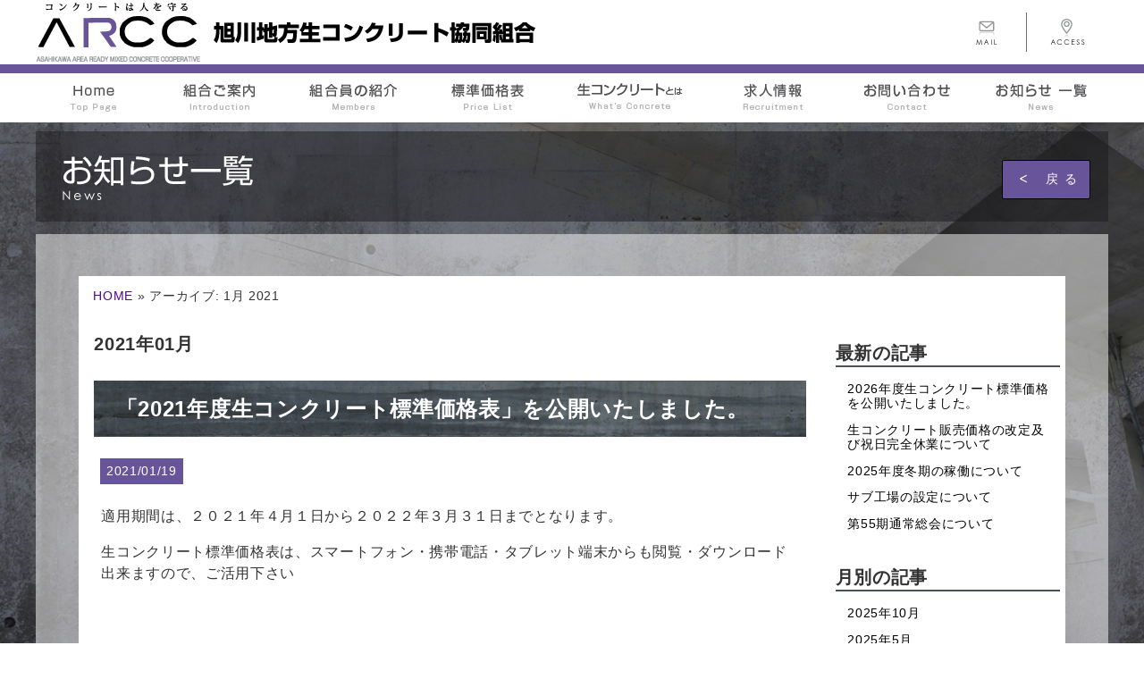

--- FILE ---
content_type: text/html; charset=UTF-8
request_url: https://asahikawa-namakyou.com/archives/date/2021/01
body_size: 14094
content:
<!DOCTYPE html>
<html lang="ja">
<head>
<meta http-equiv="Content-Type" content="text/html; charset=utf-8">

<link href="/wp/wp-content/themes/ast/style.css" rel="stylesheet" type="text/css">
<link href="/wp/wp-content/themes/ast/css/style_tablet.css" rel="stylesheet" type="text/css">
<link href="/wp/wp-content/themes/ast/css/style_smart.css" rel="stylesheet" type="text/css">
<link rel="stylesheet" href="https://maxcdn.bootstrapcdn.com/font-awesome/4.5.0/css/font-awesome.min.css">
<meta name="viewport" content="width=device-width, initial-scale=1, minimum-scale=1">
<meta name="format-detection" content="telephone=no">
<link href="/wp/wp-content/themes/ast/css/common.css" rel="stylesheet" type="text/css">
<link href="/wp/wp-content/themes/ast/print.css" rel="stylesheet" type="text/css" media="print">

<meta name='robots' content='noindex, follow' />
	<style>img:is([sizes="auto" i], [sizes^="auto," i]) { contain-intrinsic-size: 3000px 1500px }</style>
	
	<!-- This site is optimized with the Yoast SEO plugin v26.7 - https://yoast.com/wordpress/plugins/seo/ -->
	<title>1月 2021 - 旭川地方生コンクリート協同組合</title>
	<meta property="og:locale" content="ja_JP" />
	<meta property="og:type" content="website" />
	<meta property="og:title" content="1月 2021 - 旭川地方生コンクリート協同組合" />
	<meta property="og:url" content="https://asahikawa-namakyou.com/archives/date/2021/01" />
	<meta property="og:site_name" content="旭川地方生コンクリート協同組合" />
	<meta name="twitter:card" content="summary_large_image" />
	<script type="application/ld+json" class="yoast-schema-graph">{"@context":"https://schema.org","@graph":[{"@type":"CollectionPage","@id":"https://asahikawa-namakyou.com/archives/date/2021/01","url":"https://asahikawa-namakyou.com/archives/date/2021/01","name":"1月 2021 - 旭川地方生コンクリート協同組合","isPartOf":{"@id":"https://asahikawa-namakyou.com/#website"},"breadcrumb":{"@id":"https://asahikawa-namakyou.com/archives/date/2021/01#breadcrumb"},"inLanguage":"ja"},{"@type":"BreadcrumbList","@id":"https://asahikawa-namakyou.com/archives/date/2021/01#breadcrumb","itemListElement":[{"@type":"ListItem","position":1,"name":"HOME","item":"https://asahikawa-namakyou.com/"},{"@type":"ListItem","position":2,"name":"アーカイブ: 1月 2021"}]},{"@type":"WebSite","@id":"https://asahikawa-namakyou.com/#website","url":"https://asahikawa-namakyou.com/","name":"旭川地方生コンクリート協同組合","description":"","potentialAction":[{"@type":"SearchAction","target":{"@type":"EntryPoint","urlTemplate":"https://asahikawa-namakyou.com/?s={search_term_string}"},"query-input":{"@type":"PropertyValueSpecification","valueRequired":true,"valueName":"search_term_string"}}],"inLanguage":"ja"}]}</script>
	<!-- / Yoast SEO plugin. -->


<meta name="generator" content="WordPress 6.8.3" />
<!-- Google tag (gtag.js) -->
<script async src="https://www.googletagmanager.com/gtag/js?id=G-62KWJ0W2G6"></script>
<script>
  window.dataLayer = window.dataLayer || [];
  function gtag(){dataLayer.push(arguments);}
  gtag('js', new Date());

  gtag('config', 'G-62KWJ0W2G6');
  gtag('config', 'UA-82781903-1');
</script>
    </head>
<body id="contents">
<div id="container">
<div class="background-hack sp"></div>
<div id="top_box" class="pc">
  <header id="header">
    <div id="header_inner">
      <h1><a href="http://asahikawa-namakyou.com/index.php"><img src="/wp/wp-content/themes/ast/img/header_logo.png" alt="コンクリートは人を守る ARCC 旭川地方生コンクリート協同組合"/></a></h1>
      <ul id="header_inner_menu">
        <li id="mail"><a href="mailto:asahikawa.namacon_kyoso@bz03.plala.or.jp"><img src="/wp/wp-content/themes/ast/img/i_nav09.png" alt="mail"/></a></li>
        <li id="access"><a href="https://www.google.co.jp/maps/place/%E3%80%92079-8411+%E5%8C%97%E6%B5%B7%E9%81%93%E6%97%AD%E5%B7%9D%E5%B8%82%E6%B0%B8%E5%B1%B1%EF%BC%91%E6%9D%A1%EF%BC%92%EF%BC%90%E4%B8%81%E7%9B%AE%EF%BC%91%E2%88%92%EF%BC%91%EF%BC%91/@43.8148039,142.433715,17z/data=!3m1!4b1!4m5!3m4!1s0x5f0ce3e45bb5c589:0xf608a96bea5409d9!8m2!3d43.8148001!4d142.4359037?hl=ja" target="_blank"><img src="/wp/wp-content/themes/ast/img/i_nav10.png" alt="access"/></a></li>
      </ul>
    </div>
  </header>
  <nav id="fixedBox" class="screen-only">
    <ul id="nav">
    <li id="nav01"><a href="http://asahikawa-namakyou.com/index.php"><img src="/wp/wp-content/themes/ast/img/nav01.png" alt="Home" class="imgover"/></a></li>
    <li id="nav02"><a href="http://asahikawa-namakyou.com/info1"><img src="/wp/wp-content/themes/ast/img/nav02.png" alt="組合ご案内" class="imgover"></a></li>
    <li id="nav03"><a href="http://asahikawa-namakyou.com/member"><img src="/wp/wp-content/themes/ast/img/nav03.png" alt="組合員の紹介" class="imgover"/></a></li>
    <li id="nav04"><a href="http://asahikawa-namakyou.com/price"><img src="/wp/wp-content/themes/ast/img/nav04.png" alt="標準価格表" class="imgover"/></a></li>
    <li id="nav05"><a href="http://asahikawa-namakyou.com/what"><img src="/wp/wp-content/themes/ast/img/nav05.png" alt="生コンクリートとは" class="imgover"/></a></li>
    <li id="nav06"><a href="http://asahikawa-namakyou.com/recruit"><img src="/wp/wp-content/themes/ast/img/nav06.png" alt="求人情報" class="imgover"/></a></li>
    <li id="nav07"><a href="/contact"><img src="/wp/wp-content/themes/ast/img/nav07.png" alt="お問い合わせ" class="imgover"/></a></li>
    <li id="nav08"><a href="http://asahikawa-namakyou.com/news"><img src="/wp/wp-content/themes/ast/img/nav08.png" alt="お知らせ 一覧" class="imgover"/></a></li>
    </ul>
  </nav>
  </div>
  <div id="top_box" class="sp">
    <header id="top-head">
      <div class="inner">
        <div id="mobile-head">
          <p class="logo"><a href="http://asahikawa-namakyou.com/"><img src="/wp/wp-content/themes/ast/img/header_logo_sp.svg" alt="旭川地方生コンクリート協同組合"/></a></p>
          <div id="nav-toggle">
            <div> <span></span> <span></span> <span></span></div>
          </div>
        </div>

        <nav id="global-nav">
        <div id="gglobal-nav">
        <ul>
        <li><a href="http://asahikawa-namakyou.com/">Home</a></li>
        <li><a href="http://asahikawa-namakyou.com/info1">組合ご案内</a></li>
        <li><a href="http://asahikawa-namakyou.com/member">組合員の紹介</a></li>
        <li><a href="http://asahikawa-namakyou.com/price">標準価格表</a></li>
        <li><a href="http://asahikawa-namakyou.com/what">生コンクリートとは</a></li>
        <li><a href="http://asahikawa-namakyou.com/recruit">求人情報</a></li>
        <li><a href="/contact">お問い合わせ</a></li>
        <li><a href="http://asahikawa-namakyou.com/privacy">プライバシーポリシー</a></li>
        <li><a href="http://asahikawa-namakyou.com/news">お知らせ 一覧</a></li>
        </ul>
      </div>
    </nav>
    </header>
  </div>
  <div id="main">
<h2 class="title screen-only"><img src="/wp/wp-content/themes/ast/img/title_news.png" alt="お知らせ一覧" />
<a href="javascript:history.back();" class="back pc">戻る</a></h2>
<div class="print-title print-only">お知らせ一覧</div>
<div id="contents-inner">
<div id="contents-inner_main">
<p class="topic-path"><span><span><a href="https://asahikawa-namakyou.com/">HOME</a></span> » <span class="breadcrumb_last" aria-current="page">アーカイブ: 1月 2021</span></span></p>
<div class="blog_box">
<h2>2021年01月</h2><div class="entry-nav"><div class="clear"></div></div>
    <h3 class="data_ber"><a href="https://asahikawa-namakyou.com/archives/2492">「2021年度生コンクリート標準価格表」を公開いたしました。</a></h3>
    <div class="entry_date ali">2021/01/19</div>
    <div class="blog_content"><p>適用期間は、２０２１年４月１日から２０２２年３月３１日までとなります。</p>
<p>生コンクリート標準価格表は、スマートフォン・携帯電話・タブレット端末からも閲覧・ダウンロード出来ますので、ご活用下さい</p>
</div>
    <div class="entry-nav"><div class="clear"></div></div>
</div>
  <div class="sidebar sidebar-blog">
    <div class="sidebar-part">
      <div class="sidebar-part">
<h2>最新の記事</h2>
<div class="">
<ul>	<li><a href='https://asahikawa-namakyou.com/archives/3166'>2026年度生コンクリート標準価格を公開いたしました。</a></li>
	<li><a href='https://asahikawa-namakyou.com/archives/3161'>生コンクリート販売価格の改定及び祝日完全休業について</a></li>
	<li><a href='https://asahikawa-namakyou.com/archives/3152'>2025年度冬期の稼働について</a></li>
	<li><a href='https://asahikawa-namakyou.com/archives/3149'>サブ工場の設定について</a></li>
	<li><a href='https://asahikawa-namakyou.com/archives/3135'>第55期通常総会について</a></li>
</ul>
</div>
</div>

<div class="sidebar-part">
<h2>月別の記事</h2>
<div class="">
<ul>	<li><a href='https://asahikawa-namakyou.com/archives/date/2025/10'>2025年10月</a></li>
	<li><a href='https://asahikawa-namakyou.com/archives/date/2025/05'>2025年5月</a></li>
	<li><a href='https://asahikawa-namakyou.com/archives/date/2024/12'>2024年12月</a></li>
	<li><a href='https://asahikawa-namakyou.com/archives/date/2024/10'>2024年10月</a></li>
	<li><a href='https://asahikawa-namakyou.com/archives/date/2024/07'>2024年7月</a></li>
	<li><a href='https://asahikawa-namakyou.com/archives/date/2023/10'>2023年10月</a></li>
	<li><a href='https://asahikawa-namakyou.com/archives/date/2023/09'>2023年9月</a></li>
	<li><a href='https://asahikawa-namakyou.com/archives/date/2023/01'>2023年1月</a></li>
	<li><a href='https://asahikawa-namakyou.com/archives/date/2022/11'>2022年11月</a></li>
	<li><a href='https://asahikawa-namakyou.com/archives/date/2022/09'>2022年9月</a></li>
	<li><a href='https://asahikawa-namakyou.com/archives/date/2022/02'>2022年2月</a></li>
	<li><a href='https://asahikawa-namakyou.com/archives/date/2021/10'>2021年10月</a></li>
</ul>
</div>
</div>

<div class="sidebar-part">
<h2>年別の記事</h2>
<div class="">
<ul>	<li><a href='https://asahikawa-namakyou.com/archives/date/2025'>2025年</a></li>
	<li><a href='https://asahikawa-namakyou.com/archives/date/2024'>2024年</a></li>
	<li><a href='https://asahikawa-namakyou.com/archives/date/2023'>2023年</a></li>
	<li><a href='https://asahikawa-namakyou.com/archives/date/2022'>2022年</a></li>
	<li><a href='https://asahikawa-namakyou.com/archives/date/2021' aria-current="page">2021年</a></li>
	<li><a href='https://asahikawa-namakyou.com/archives/date/2020'>2020年</a></li>
	<li><a href='https://asahikawa-namakyou.com/archives/date/2019'>2019年</a></li>
	<li><a href='https://asahikawa-namakyou.com/archives/date/2018'>2018年</a></li>
	<li><a href='https://asahikawa-namakyou.com/archives/date/2017'>2017年</a></li>
	<li><a href='https://asahikawa-namakyou.com/archives/date/2016'>2016年</a></li>
</ul>
</div>
</div>
    </div>
  </div><!-- sidebar -->
</div>
</div>

      <footer id="footer">
	     <div class="footer_inner">
        <p class="footer_logo"><a href="http://asahikawa-namakyou.com/index.php"><img src="/wp/wp-content/themes/ast/img/footer_logol.svg" alt="コンクリートは人を守る ARCC"/></a></p>
        <div class="footer_text_box">
        <p class="footer_n"><nobr>旭川地方生コンクリート協同組合</nobr></p>
        <p class="footer_text">〒079-8411<br>旭川市永山1条20丁目1番11号</p>
        <p class="footer_tel">TEL:<a href="tel:0166483911" class="sp">(0166）48-3911</a><span class="pc">(0166）48-3911</span> / <span class="nobr">FAX:(0166) 48-3929</span></p>
        <p class="footer_privacy"><a href="/privacy">プライバシーポリシー</a></p>
        </div>
        <p class="footer_qr pc"><img src="/wp/wp-content/themes/ast/img/qr.gif" alt="QRコード"/></p>
        </div>
        <p id="copy">copyright 2026 旭川地方生コンクリート協同組合 All Rights Reserved. </p>
      </footer>
   </div>
  </div>
</div>
<script src="https://ajax.googleapis.com/ajax/libs/jquery/1.12.4/jquery.min.js"></script>
<script src="/wp/wp-content/themes/ast/js/rollover.js"></script>
<script src="/wp/wp-content/themes/ast/js/top.js"></script>
<script src="/wp/wp-content/themes/ast/js/jquery.easing.1.3.js"></script>
<script src="/wp/wp-content/themes/ast/js/jquery.bxslider.min.js"></script>
<script src="/wp/wp-content/themes/ast/js/junonet.js"></script>
<script type="text/javascript">
$(function(){
  $('#member_banner').bxSlider({
    auto:true,
    speed:1000,
    minSlides: 1,
    maxSlides: 12,
    moveSlides: 1,
    slideWidth: 322,
    slideMargin: 5,
    infiniteLoop: true,
    captions: false,
    preloadImages: 'all',
    useCSS: true,
    pagerCustom:'#nvs2',
    nextSelector: '#slider-next',
    prevSelector: '#slider-prev',
    nextText: '<img src="/wp/wp-content/themes/ast/img/h_next.png" width="100%"  border="0">',
    prevText: '<img src="/wp/wp-content/themes/ast/img/h_prev.png" width="100%"  border="0">'
  });
});
</script>
<script type="speculationrules">
{"prefetch":[{"source":"document","where":{"and":[{"href_matches":"\/*"},{"not":{"href_matches":["\/wp\/wp-*.php","\/wp\/wp-admin\/*","\/wp\/wp-content\/uploads\/*","\/wp\/wp-content\/*","\/wp\/wp-content\/plugins\/*","\/wp\/wp-content\/themes\/ast\/*","\/*\\?(.+)"]}},{"not":{"selector_matches":"a[rel~=\"nofollow\"]"}},{"not":{"selector_matches":".no-prefetch, .no-prefetch a"}}]},"eagerness":"conservative"}]}
</script>
<p id="page-top" style="bottom: 20px;"><a href="#Top"><img src="/wp/wp-content/themes/ast/img/page_top.png" alt="このページのTOPへ"></a></p>
</body>
</html>
<!-- Dynamic page generated in 0.168 seconds. -->
<!-- Cached page generated by WP-Super-Cache on 2026-01-08 18:37:08 -->

<!-- Compression = gzip -->
<!-- super cache -->

--- FILE ---
content_type: text/css
request_url: https://asahikawa-namakyou.com/wp/wp-content/themes/ast/style.css
body_size: 40044
content:
@CHARSET "UTF-8";
/*
Theme Name: 旭川地方生コンクリート協同組合
Theme URI: http://example.com/
Author: Asterisk
Description: 旭川地方生コンクリート協同組合
Version: 1.0
*/

/* universal reset
----------------------------------------- */
img{
max-width: 100%;
height: auto;
width /***/:auto;　
}

body, div, dl, dt, dd, ul, ol, li, h1, h2, h3, h4, h5, h6, pre, form, fieldset, input, textarea, p, blockquote, th, td {
    padding: 0;
    margin: 0;
}

table {
    border-collapse: collapse;
    border-spacing: 0;
}
fieldset, img {
    border: 0;
}
address, caption, cite, code, dfn, em, th, var {
    font-style: normal;
    font-weight: normal;
}
ul {
    list-style: none;
}
caption {
    text-align: left;
}

q:before, q:after {
    content: ”;
}
abbr, acronym {
    border: 0;
}


/* body and base setting
----------------------------------------- */
body {
    padding: 0px;
    margin: 0px;
    font-family: "ヒラギノ角ゴ Pro W3", "Hiragino Kaku Gothic Pro", メイリオ, Meiryo, Osaka, "ＭＳ Ｐゴシック", "MS PGothic", sans-serif;
    color: #333333;
    text-align: center;
    font-size: 85%;
    letter-spacing: 0.05em;
    background-repeat: repeat-y;
    background-position: center top;
    background: url(img/bg.jpg) top no-repeat fixed;
    -webkit-text-size-adjust: 100%;
    -moz-background-size: auto 100%;
    background-size: auto 100%;
    position: relative;
}



/* general style
----------------------------------------- */
html{
    overflow-y: scroll;
    overflow-x: auto;
}
p {

}
img {
    vertical-align: bottom;
}

.PcNone,
span.PcNone {
    display: none;
}
.SpNone,
span.SpNone{
    display: inherit;
}
.sp {
    display:none !important;
}
.pc {
/*     display:block !important; */
}

/* link style
----------------------------------------- */
/*a:link {
    color: #009900;
    text-decoration: underline;
}
a:visited {
    color: #49B944;
}
a:hover {
    color: #41BAB9;
    text-decoration: none;
}
a:active {
    color: #49B944;
}*/
/* layout parts
----------------------------------------- */
.clear {
    clear: both;
}
.center {
    text-align: center;
    overflow: hidden;
}
.right {
    text-align: right;
}
.left {
    text-align: left;
}

.text-center {
    text-align: center;
}
.text-right {
    text-align: right;
}
.text-left {
    text-align: left;
}
.clearfix {
 *zoom: 1;
}
.clearfix:after {
    content: '';
    display: block;
    clear: both;
}
.clear {
    clear: both;
}
.floatleft {
    float: left;
}
.floatright {
    float: right;
}
.font-small {
    font-size: 80%;
    line-height: 100%;
}
.nobr {
	white-space: nowrap;
}
img.left {
    float: left;
    clear: both;
    margin-right: 15px;
    margin-bottom: 15px;
}
img.center {
    clear: both;
    margin-bottom: 15px;
    display: block;
    text-align: center;
    margin-right: auto;
    margin-left: auto;
}
img.right {
    float: right;
    clear: both;
    margin-left: 15px;
    margin-bottom: 15px;
}


a.left {
    float: left;
    margin-right: 15px;
}
a.right {
    float: right;
    margin-left: 15px;
}

.small{
    font-size: 80%;
    line-height: 1.2em;
}

.large{
    font-size: 120%;
    font-weight:bold;
}
span.m3 {
	vertical-align: super;
	font-size:80%;
}





.pr5 {padding-right: 5px;}
.pl2em {padding-left:1em;}
.pt05em {padding-top: .5em;}
.pt2em {padding-top: 2em;}
.pt0 {padding-top: 0;}
.mr1em {margin-right: 1em;}

.gray{
  color:#485157;
}
.brown{ color:#6B532E;
}
.flo-r {float: right;}
.flo-l {float: left;}
.cetner{text-align:center;}
.clear {clear: both;}
.red{
  color:#D70C18;
}

.print-only {
	display: none;
}



#page-top {
position: fixed;
bottom: 10px;
right: 10px;
z-index: 100;
/*background-color: rgba(5,5,5,1);*/
}
#page-top.absolute {
	position: absolute;
}
#page-top a {
    filter: alpha(opacity=75);
    -moz-opacity:0.75;
    opacity:0.75;
}
#page-top a:hover {
    filter: alpha(opacity=50);
    -moz-opacity: 0.5;
    opacity: 0.5;
}
.background-hack {
    z-index: -1;
    background-color: #FFFFFF;
    background-image: url(img/bg_sp.jpg);
    background-repeat: no-repeat;
    background-size: 100% auto;
    position: fixed;
    top: 0;
    left: 0;
    right :0;
    bottom:0;
}

/* universal reset
----------------------------------------- */

#home #container{
    padding: 0px;
    text-align: center;
    width: 100%;
    margin-top: 0px;
    margin-right: auto;
    margin-bottom: 0px;
    margin-left: auto;
    position:relative;
        border-top:#685599 solid 15px;
}



#home #main{
    max-height: 999999px;
    clear: both;
    text-align:left;
    margin-right: auto;
    margin-left: auto;
        padding-top:0;
    width:100%;
    max-width:1200px;
    /*background-color: rgba(255,255,255,0.9);*/

}

#contents #container{
    padding: 0px;
    text-align: center;
    width: 100%;
    margin-top: 0px;
    margin-right: auto;
    margin-bottom: 0px;
    margin-left: auto;
    position:relative;

}



#contents #main{
    max-height: 999999px;
    clear: both;
    text-align:left;
    margin-right: auto;
    margin-left: auto;
        padding-top:0;
    width:100%;
    max-width:1200px;
    /*background-color: rgba(255,255,255,0.5);*/

}


h1#index_logo{
    margin:0;
    padding:0;
    text-align:center;
}

#left_nav{
     margin:0 0 0 0;
     padding:2em 0 3em 0;
     width:20%;
     height:100%;
     float:left;
     background:#FFF;
    /* max-width:235px;*/
}

#left_nav ul#i_nav{
      margin:0 auto;
      padding:1em 0;
      list-style:none;
      width:78%;
}
#left_nav ul#i_nav li{
      margin:0 0;
      /*padding:.7em 0;*/
      border-top:#6C6E70 solid 1px;
      width:100%;
}
#left_nav ul#i_nav li#first{
      border-top:none;
}
#left_nav ul#i_nav li a{
    display:block;
    padding:0 .5em;
    outline: none;
}
#left_nav ul#i_nav li a:hover{
    background: url(img/left_nav_bg.jpg);
}

ul#index_sub_m{
    margin:0 0 .5em 0;
    padding:0;
    border-top:#6C6E70 solid 1px;
    border-bottom:#6C6E70 solid 1px;
    clear:both;
}
ul#index_sub_m:after {
    height: 0;
    content: ".";
    display: block;
    clear: both;
    visibility: hidden;
    min-height: 1%;
}
ul#index_sub_m li{
    margin:0;
    padding:.5em 1%;
    float:left;
    text-align:center;
    display:block;
}
ul#index_sub_m li a:hover img{ filter: alpha(opacity=75);
    -moz-opacity:0.75;
    opacity:0.75;
}
ul#index_sub_m li#access{

    width:48%;
}
ul#index_sub_m li#mail{
    border-right:#6C6E70 solid 1px;
    width:47%;
}
.left_content-block{
    margin:0 0 .5em 0;
    padding:.5em .5em;
    clear:both;
}
.name_text{
    margin:0;
    padding:0;
    font-size:1em;
    line-height:1.5;
}
.address_text{
    margin:0;
    padding:0;
    font-size:1em;
    line-height:1.5;
}
.tel_text{
    margin:0;
    padding:0;
    font-size:1.2em;
    line-height:1.5em;
	font-weight:bold;
}
.qr_img{
    margin:0;
    padding:0;
   text-align:center;
}
#index_copy{
      margin:10px 0 0 0;
      padding:0;
      font-size:0.7em;
      text-align:center;
}
#content-block{
      margin:0 auto;
      padding:0;
      float:right;
      width:80%;
      position:relative;
}

#main_img{
      margin:0;
      padding:0;
      width:100%;
      max-width:960px;
      positoin: relative;
/*-ms-animation: anim 2s infinite;
  -webkit-animation: anim 2s infinite;
  animation: anim 2s infinite;
   -webkit-animation-iteration-count:2;
    animation-iteration-count:2;*/
}
/*@-webkit-keyframes anim {
    0%   { opacity: 0; }
    100% { opacity: 1; }
}
@keyframes anim　{
    0%   { opacity: 0; }
    100% { opacity: 1; }
}
/*#main_img img{
     animation-delay: 2ms;
}
*/

.main_red_btn,
.main_white_btn {
    display: block;
    position: absolute;
    top: 65%;
    font-size:1.2em;
	box-sizing: border-box;
	width: 7em;
	height: 2.6em;
	line-height: 1em;
	vertical-align: middle;
	text-align: center;
	color: white;
	text-decoration: none;
    padding-top: .9em;
}

.main_red_btn {
	right: 52%;
	background: #BA261A;
	background: linear-gradient(to bottom, #B30101, #C22015, #A03D2A);
}

.main_white_btn {
    border: solid .2em #fff;
    padding-top: 0.7em;
    left: 52%;
}

.sp .main_red_btn,
.sp .main_white_btn {
	position: static;
	width: 14em;
	margin: 1em auto;
}
#info_box{
      margin:0;
      padding:5em 0 0em 0;
      background:url(img/footer.jpg) top no-repeat;
      height:350px;
     /*position:relative;*/
     clear:both;
}


 #info_box:after {
    height: 0;
    content: ".";
    display: block;
    clear: both;
    visibility: hidden;
    min-height: 1%;
}
.front_navi {
	background:url(img/footer.jpg) top no-repeat;
	position: relative;
}
.front_navi .navi_btn {
	position: absolute;
	bottom: 15%;
	left: 50%;
	margin-left: -7em;
}
#info_box_data{
     margin:0 1em 1em 2em;
     padding:0 .5em 1em .5em;
     /*background-color: rgba(5,5,5,0.2);*/
     /*float:left;*/
     width:60%;
}
#info_box_data h2{
     margin:0 0 .5em 0;
     padding:.5em;
     background:#685599;
     color:#FFFFFF;
     font-size:1em;
     width:20%;
     text-align:center;
}

#info_box_data p{
     margin:10px 0 10px 0;
     padding:0 0 0 10px;
     color:#FFFFFF;
     font-size:1.16em;
     line-height:2.0;
	 border-bottom:1px #fff dotted;
}
#info_box_data p a{
     color:#FFFFFF;
	 text-decoration:none;
}
#info_box_data p a:hover{
     color:#CDBFFF;
	 text-decoration: underline;
}

#index_ico{
     margin:0 ;
     padding:0 ;
    position:fixed;
      right: 0;
     bottom: 20px;
     text-align:right;
     z-index: 100;
     /*animation-name: stylie-transform-keyframes;
  animation-duration: 3000ms;
  animation-delay: 0ms;
  animation-fill-mode: forwards;
  animation-timing-function: linear;
  animation-iteration-count: infinite;*/

}

/*@keyframes stylie-transform-keyframes {
  0%        {transform: rotate(0deg);right:0px;}
25%     {transform: rotate(1deg);right:50px;}
50%     {transform: rotate(0deg);right:80px;}
55%     {transform: rotate(0deg);right:50px;}
70%     {transform: rotate(-1deg);right:20px;}
100%    {transform: rotate(0deg);right:0px;}
}
*/

@media screen and (min-width: 1200px) {

#index_ico{
	right: calc((100% - 1200px) / 2);
}

}

#header{
     margin:0;
     padding:0;
     border-bottom:#685599 solid 10px;
     background:#FFF;

}
#header:after {
    height: 0;
    content: ".";
    display: block;
    clear: both;
    visibility: hidden;
    min-height: 1%;
}
#header_inner{
  margin:0 auto;
  max-width:1200px;
  text-align:left;
  clear:both;
  width:100%;
}
nav{
    margin:0;
    padding:0;
    background:#FFFFFF;
    width:100%;
    clear:both;
}
nav:after {
    height: 0;
    content: ".";
    display: block;
    clear: both;
    visibility: hidden;
    min-height: 1%;
}
.fixed {
position: fixed;
top: 0;
width: 100%;
z-index: 10000;
    box-shadow: 0 0 8px #777;
        background: rgba(255,255,255,.95);
        border-top:#685599 solid 5px;
}
ul#nav{
    margin:0 auto;
    padding:0;
    max-width:1200px;
    width:100%;
}
ul#nav li{
    margin:0;
    padding:0;
    float:left;
    display:block;
}
ul#nav li#nav01{width:10.9%;}
ul#nav li#nav02{width:12.5%;}
ul#nav li#nav03{width:12.5%;}
ul#nav li#nav04{width:12.5%;}
ul#nav li#nav05{width:14.1%;}
ul#nav li#nav06{width:12.5%;}
ul#nav li#nav07{width:12.5%;}
ul#nav li#nav08{width:12.5%;}
ul#nav li a{
    display:block;
    margin:0;
    padding:0;
    outline: none;
}
ul#nav li a:hover{
    background:url(img/nav_bg.jpg) left;
    display:block;
    margin:0;
    padding:0;
}
#header_inner h1{
       margin:0;
       padding:0;
       float:left;
       width:70%;

}

ul#header_inner_menu{
    margin:1em 0 0 0;
    padding:0;
    float:right;
    width:15%;
}

ul#header_inner_menu li{
    margin:0;
    padding:.5em 1%;
    float:left;
    text-align:center;
    display:block;
}
ul#header_inner_menu li  a:hover img{
    filter: alpha(opacity=75);
    -moz-opacity:0.75;
    opacity:0.75;
}
ul#header_inner_menu li#access{

    width:48%;
}
ul#header_inner_menu li#mail{
    border-right:#6C6E70 solid 1px;
    width:47%;
}


#top_box {
    width: 100%;
    margin:auto;
    position: relative;

}
#top-head {
    top: -100px;
    position: absolute;
    width: 100%;
    margin: 100px auto 0;
    padding: 30px 0 0;
    line-height: 1;
    z-index: 999;
    display:none;
}

#top-head a,
#top-head {
    color: #333;
    text-decoration: none;
}
#top-head .inner {
    position: relative;
}
#top-head .logo {

    float: left;
   /*/ font-size: 36px;*/
}
#global-nav ul {
    list-style: none;
    position: absolute;
    right: 0;
    bottom: 0;
    font-size: 14px;
}
#global-nav ul li {
    float: left;
}
#global-nav ul li a {
    padding: 0 30px;
}

/* Fixed */
#top-head.fixed {
    margin-top: 0;
    top: 0;
    position: fixed;
    padding-top: 10px;
    height: 55px;
    background: #fff;
    background: rgba(255,255,255,.7);
    transition: top 0.65s ease-in;
    -webkit-transition: top 0.65s ease-in;
    -moz-transition: top 0.65s ease-in;
}
#top-head.fixed.logo {
    /*font-size: 24px;*/
    color: #333;
}
#top-head.fixed #global-nav ul li a {
    color: #333;
    padding: 0 20px;
}

/* Toggle Button */
#nav-toggle {
    display: none;
    position: absolute;
    right: 20px;
    top: 22px;
    width: 34px;
    height: 36px;
    cursor: pointer;
    z-index: 101;
}
#nav-toggle div {
    position: relative;
}
#nav-toggle span {
    display: block;
    position: absolute;
    height: 4px;
    width: 100%;
    background: #666;
    left: 0;
    -webkit-transition: .35s ease-in-out;
    -moz-transition: .35s ease-in-out;
    transition: .35s ease-in-out;
}
#nav-toggle span:nth-child(1) {
    top: 0;
}
#nav-toggle span:nth-child(2) {
    top: 11px;
}
#nav-toggle span:nth-child(3) {
    top: 22px;
}

.topic-path {
	margin-left:10px;
	margin-bottom:10px;
}

.topic-path a:link,
.topic-path a:visited  {
	color:#510880;
	text-decoration:none;

}

.topic-path a:hover,
.topic-path a:active  {
	color:#510880;
	text-decoration: underline;

}


.title{
    margin:.5em 0;
    padding:1em;
    background-color: rgba(27,27,28,0.5);
    position: relative;
}
.title .back,
.s_title .back	 {
	position: absolute;
	top: 50%;
	right: 20px;
	margin-top: -1.3em;
	font-size:70%;
	font-weight:normal;
	font-family:"ＭＳ ゴシック","ヒラギノ角ゴ Pro W3", "Hiragino Kaku Gothic Pro", メイリオ, Meiryo, Osaka, "ＭＳ Ｐゴシック", "MS PGothic", sans-serif;
	letter-spacing:0.5em;
}

.title a.back:link,
.title a.back:visited,
.s_title a.back:link,
.s_title a.back:visited
{
	padding:.8em .5em;
	display:block;
	border:#000000 solid 1px;
	border-radius: 2px 2px 2px 2px;
      -webkit-border-radius: 2px 2px 2px 2px;
      -moz-border-radius: 2px 2px 2px 2px;
	color:#FFF;
	background:#685599;
	text-decoration:none;

}

.title a.back:hover ,
.title a.back:active ,
.s_title a.back:hover,
.s_title a.back:active   {
	padding:.8em .5em;
	display:block;
	border:#485157 solid 1px;
	border-radius: 2px 2px 2px 2px;
       -webkit-border-radius: 2px 2px 2px 2px;
       -moz-border-radius: 2px 2px 2px 2px;
	color:#fff;
    background:#485157 ;
	border:#ccc solid 1px;
}

.title a.back:before,
.s_title a.back:before {
	content : url(img/y_left.png) ;
	margin:0 20px 0 10px;

}

.footback {
	display:none;
}





#contents-inner{
    background-color: rgba(255,255,255,0.5);
    margin:1em 0 0 0;
    padding:.5em;
}
#contents-inner_main{
    background-color: rgba(255,255,255,1.0);
    margin:3em 3em 3em 3em;
    padding:1em .5em 90px;
    clear:both;
}
#contents-inner_main:after {
    height: 0;
    content: ".";
    display: block;
    clear: both;
    visibility: hidden;
    min-height: 1%;
}
#lead_img{
      margin:0;
      padding:0;
      text-align:center;
}
#lead_text{
      margin:0 50px;
      padding:2em 0 1em 0 ;
      font-size:2em;
	  border-bottom:#685599 solid 5px;
	  width:80%px;
	  text-align:center;


}
#lead_text span.span_line{

}
.lead_box{
    margin:0 auto;
    padding:0;
    width:80%;
}
dl.member_address{
     margin:0 auto;
     padding:1em 0 3em 0;
width:100%;

}
dl.member_address dt{
     margin:0;
     padding:0 0 0 0;
     line-height:1.2;
    font-size:1.32em;
    text-align:center;

}
dl.member_address dd{
     margin:0;
     padding:0 1em 0 0;
     line-height:1.2;

      font-size:1.24em;
        text-align:center;
}
.lead_text_s{
      margin:0;
      padding:0;
      font-size:150%;
      line-height:130%;
      text-align: center;
	  font-weight:bold;
}
.data{
    margin:0 auto;
    padding:3em 0 2em 0;
    clear:both;
    width:96%;
}
.data:after {
    height: 0;
    content: ".";
    display: block;
    clear: both;
    visibility: hidden;
    min-height: 1%;
}
.data h4{
    background: url(img/lead_bg.png) left top ;
    background-size: auto 100%;
    color:#FFF;
    font-size:1.8em;
    padding:.6em 1em;
    margin-bottom:1em;
    text-align:left;
}
.menber_box{
    margin:0 .5em 0 0;
    padding:0;
    float:left;
    width:31%;
    text-align:left;
}
.menber_img{
    margin:0;
    padding-bottom:.5em;
}
.btn_hp{
     margin:1em auto;
     display:block;

     color:#FFF;
     text-align:center;
     width:60%;

    font-size:1.24em;
    font-weight:bold;
}
.btn_hp a{
     padding:.5em 0;
     display:block;
     background:#685599;
     color:#FFF;
     text-align:center;
     border-radius: 5px 5px 5px 5px;
    -webkit-border-radius: 5px 5px 5px 5px;
    -moz-border-radius: 5px 5px 5px 5px;
    text-decoration:none;

}
.btn_hp a:hover{
     padding:.5em 0;
     display:block;
     background:#1FA6DB;
     color:#FFF;
     text-align:center;
     border-radius: 5px 5px 5px 5px;
    -webkit-border-radius: 5px 5px 5px 5px;
    -moz-border-radius: 5px 5px 5px 5px;

}

.btn_face{
     margin:1em auto;
     display:block;
     color:#FFF;
     text-align:center;
     width:60%;
    font-size:1.24em;
    font-weight:bold;
}
.btn_face a
{
     padding:.5em 0;
     display:block;
     background:#3c5a99;
     color:#FFF;
     text-align:center;
     border-radius: 5px 5px 5px 5px;
    -webkit-border-radius: 5px 5px 5px 5px;
    -moz-border-radius: 5px 5px 5px 5px;
    text-decoration:none;

}
.btn_face a:hover{
     padding:.5em 0;
     display:block;
     background:#1FA6DB;
     color:#fff;
     text-align:center;
     border-radius: 5px 5px 5px 5px;
    -webkit-border-radius: 5px 5px 5px 5px;
    -moz-border-radius: 5px 5px 5px 5px;
	font-weight:bold;

}
.menber_img img{
    box-shadow: 2px 2px 5px rgba(0,0,0,0.4);
    padding:2px;
    background:#FFF;
}
.gaiyou_box{
    margin:0;
    padding:0;
    float:right;
    width:65%;
    text-align:left;
}
.data table{
    margin:2em auto;
    padding:0;
    border-top:#6C6E70 solid 1px;
}
.data table td{
     border-bottom:#6C6E70 solid 1px;
     border-left:none;
     padding:1em;
     font-size:1.2em;
}
.data table td.gg{
    background:#F2F2F2;
    text-align:center;
    width:30%;
}
.gaiyou_text{
     margin:-.25em 0 0 2em;
     padding-left:0;
     font-size:1.16em;
}
#map_box{
  margin:0 auto 2em auto;
  padding:0;
   width:80%;
}
#map_in {
position: relative;
padding-bottom: 56.25%;
padding-top: 30px;
height: 0;
overflow: hidden;
}

#map_in iframe,
#map_in object,
#map_in embed {
position: absolute;
top: 0;
left: 0;
width: 100%;
height: 100%;
}
#member_box{
    margin:1em auto 0 auto;
     padding:1em 3% 1em 3%;
     background:#485157;
     width:90%;
     position:relative;
}
#member_banner{
     margin:0 auto;

     }

.slider-prev{
position:absolute;
left:0%;
top:45%;
}
.slider-next{
position:absolute;
right:0%;
top:45%;
}

#slider-prev{
position:absolute;
left:0%;
top:50%;
margin-top: -22px;
}
#slider-next{
position:absolute;
right:0%;
top:50%;
margin-top: -22px;
}



#footer{
      margin:0;
      padding:1em;
      /* Permalink - use to edit and share this gradient: http://colorzilla.com/gradient-editor/#ffffff+0,e9e9e9+87,0e0e0e+100 */
background: rgb(255,255,255); /* Old browsers */
    position: relative;

}


#footer:after {
	height: 0;
	content: ".";
	display: block;
	clear: both;
	visibility: hidden;
	min-height: 1%;
}
.footer_inner{
	margin:0 auto;
	padding-bottom:1em;
	max-width: 1200px

}
.footer_inner:after {
	height: 0;
	content: ".";
	display: block;
	clear: both;
	visibility: hidden;
	min-height: 1%;
}
.footer_logo{
	margin:0;
	float:left;

}
.footer_logo img {
    width: 200px;
}
.footer_text_box{
	padding-left: 1em;
	margin-right: 10%;
	text-align:left;
	overflow: hidden;
}
.footer_n{
	margin:0;
	font-size:1.16em;
	line-height:1.5;
	font-weight:bold;

}
.footer_text{
	margin:0;
	font-size:1em;

}
.footer_privacy {
	margin-top: .3em;
	font-size: 90%;
}
.footer_privacy a {
	color: #333;
}


.footer_qr{
	width:10%;
	position: absolute;
	top: 1em;
	right: 0;
}
#copy{
      margin:0;
	  padding:1em 0;
	  font-size:.7em;
	  text-align:center;
	  clear:both;
	  border-top: #827F7F solid 1px;
}





/* =Images
-------------------------------------------------------------- */

/*
Resize images to fit the main content area.
- Applies only to images uploaded via WordPress by targeting size-* classes.
- Other images will be left alone. Use "size-auto" class to apply to other images.
*/
img.size-auto,
img.size-full,
img.size-large,
img.size-medium,
.attachment img {
	max-width: 100%; /* When images are too wide for containing element, force them to fit. */
	height: auto; /* Override height to match resized width for correct aspect ratio. */
}
img.alignleft {
	display: inline;
	float: left;
	margin-right: 24px;
	margin-top: 4px;
}
img.alignright {
	display: inline;
	float: right;
	margin-left: 24px;
	margin-top: 4px;
}
img.aligncenter {
	clear: both;
	display: block;
	margin-left: auto;
	margin-right: auto;
}
img.alignleft,
img.alignright,
img.aligncenter {
	margin-bottom: 12px;
}
.wp-caption {
	background: #f1f1f1;
	line-height: 18px;
	margin-bottom: 20px;
	max-width: 632px !important; /* prevent too-wide images from breaking layout */
	padding: 4px;
	text-align: center;
}
.wp-caption img {
	margin: 5px 5px 0;
}
.wp-caption p.wp-caption-text {
	color: #888;
	font-size: 12px;
	margin: 5px;
}
.wp-smiley {
	margin: 0;
}

#content .attachment img {/* single attachment images should be centered */
	display: block;
	margin: 0 auto;
}
.contact p{
   margin: 1em 2em;
   	font-size:120%;

}



.contact table {
    width: 90%;
    margin: 20px auto;
}

.contact th {
    width: 12em;
    padding: 0.6em 1em;
    text-align: left;
	background:#F2F2F2;
	border-bottom:3px solid #fff;

}

.contact td {
    padding: 0.6em 1em;
}

.contact input[type=text] {
    width: 60%;
    padding: 0.2em 0.6em;
}

.contact textarea {
    width: 90%;
    height: 7em;
    padding: 0.2em 0.6em;
}

.contact input[type=submit] {
    padding: 0.4em 0.8em;
    margin: 0 1em;
}

.contact label.error {
    display: block;
    color: red;
	padding-top:4px;
}
/*組合員のご案内*/
.member_list{
	margin:0 auto;
	padding:1em 0 0 0;
	list-style:none;
	width:100%;
}
.member_list li{
	margin:0 2%;
        padding:2em 0 1em 0;
	display:block;
	border-bottom:#4F5159 dotted 1px;
	width:46%;
	float:left;
        height:10em;

}



.member_list li figure{
	  margin:0;
	  padding:0 .5em;
	  width:28%;
	  float:left;
}

.member_list li .address_box{
	  margin:0;
	  padding:0 0 0 .5em;
	  width:66%;
	  float:right;
	  /*float:left;*/
}

.member_list li .address_box h3.member_name{
	margin:0;
	padding:0;
	line-height:1.5;
	font-size:1.5em;
	}
.member_list li .address_box h3.member_name a{
	margin:0;
	padding:0;
	color:#000000;
	text-decoration:none;
       display:block;
}
.member_list li .address_box h3.member_name a:hover{
	margin:0;
	padding:0;
	color:#4E3199;
       display:block;
       text-decoration:underline;
}
.member_list li .address_box p{
	margin:0;
	padding:0;
	line-height:1.5;
	font-size:1.08em;
	}

.relation_list{
	margin:0 auto;
	padding:0;
	list-style:none;
	width:95%;
}
.relation_list li{
	margin:0;
	padding:0 0 .5em 1em;
    font-size: 1.2em;
}
/**/
.union_date{
	margin:0;
	padding:0 10px;
	float:left;
	width:60%;
	text-align:left;
}
.union_date table tr td:nth-child(1) {
	background-color:#F2F2F2;
	text-align:center;
	width:50%;
}

.union_date table tr td:nth-child(2) {
	width:50%;
	text-align:center;
}

.union_date3 table tr td:nth-child(1) {
	background-color:#F2F2F2;
	text-align:center;
	width:20%;
}

.union_date3 table tr td:nth-child(2) {
	width:80%;
	text-align:left;
}

.union_date3{
	margin:0;
	padding:0 10px;
	float:left;
	width:60%;
}

.union_date2{
	margin:0;
	padding:0 10px;
	float:left;
	width:95%;
	text-align:left;
}

#contents #main .union_date3 .union_img
{
	text-align:right;
}


.sub_mene{
	margin:1em auto 0 auto;
	padding:0;
	list-style:none;
    width: 96%;
	clear:both;

}
.sub_mene:after {
	height: 0;
	content: ".";
	display: block;
	clear: both;
	visibility: hidden;
	min-height: 1%;
}

.sub_mene li{

	display:block;
	float:left;
	text-align:left;
}
.sub_mene li i{
	padding-right:5px;
}

#contents #container.sub_mene {

}



.sub_mene li a{
	font-family:"ＭＳ ゴシック","ヒラギノ角ゴ Pro W3", "Hiragino Kaku Gothic Pro", メイリオ, Meiryo, Osaka, "ＭＳ Ｐゴシック", "MS PGothic", sans-serif;
	padding:.8em .5em;
	display:block;
	border:#000000 solid 1px;
	border-radius: 2px 2px 2px 2px;
      -webkit-border-radius: 2px 2px 2px 2px;
      -moz-border-radius: 2px 2px 2px 2px;
	color:#FFF;
    background:#485157;
	text-decoration:none;
}
.sub_mene li a:after{
	content : url(img/y_img.png) ;
        display: block;
        text-align : right;
        float:right;
}
.sub_mene li a:hover{
	padding:.8em .5em;
	display:block;
	border:#485157 solid 1px;
	border-radius: 2px 2px 2px 2px;
       -webkit-border-radius: 2px 2px 2px 2px;
       -moz-border-radius: 2px 2px 2px 2px;
	color:#FFF;
	background:#685599;
}
.sub_mene li#union01{width:16%; margin:0 1% 0 0;}
.sub_mene li#union02{width:16%; margin:0 1% 0 0;}
.sub_mene li#union03{width:16%; margin:0 1% 0 0;}
.sub_mene li#union04{width:16%; margin:0 1% 0 0;}
.sub_mene li#union05{width:16%; margin:0 1% 0 0;}
.sub_mene li#union06{width:15%; margin:0 0 0 0;}

.sub_mene li#price01{width:24%; margin:0 1% 0 0;}
.sub_mene li#price02{width:10%; margin:0 1% 0 0;}
.sub_mene li#price03{width:15%; margin:0 1% 0 0;}
.sub_mene li#price03_2{width:17%; margin:0 1% 0 0;}
.sub_mene li#price04{width:17%; margin:0 1% 0 0;}
.sub_mene li#price05{width:12%; margin:0 0 0 0;}

.sub_mene li#price05_2{width:14%; margin:0 1% 0 0;}
.sub_mene li#price06 {width:15%; margin:0 0 0 0;}

.s_title{
	margin:.75em 0;
	padding:1em;
	background-color: rgba(27,27,28,0.5);
	clear:both;
	position: relative;
}
.s_title .back {
	right: 330px;
}
.s_title:after {
	height: 0;
	content: ".";
	display: block;
	clear: both;
	visibility: hidden;
	min-height: 1%;
}
.s_title_img{
	float:left;
	margin:.4em;
}
.btn_member{
	float:right;
	margin:0;
	padding-top:.5em;
}
.union_list{
	 margin:0 auto;
	 padding:0;
	 list-style:none;
	 border-top:#000000 solid 1px;
	 width:95%;

}
.union_list li{
	 margin:0 auto;
	 padding:0;
	 display:table;
     width:100%;
	border-bottom:#000000 solid 1px;
	 font-size:1.2em;
}

.meibo li:nth-child(odd) {
	 background:#e5f7fd;
}

.union_list li.display_pc{
	background:#e5f7fd;
}


.union_list li .text01{
	 margin:0;
	  padding:.5em .5em;
	 display:table-cell;
	 width:15%;
	 border-right:#000000 solid 1px;
	 border-left:#000000 solid 1px;
	 text-align:left;
}


.union_list li .text02{
	 margin:0;
	  padding:.5em .5em;
	 display:table-cell;
	 width:15%;
     border-right:#000000 solid 1px;
	 text-align:left;
}
.union_list li .text_name{
	 margin:0;
	  padding:.5em .5em;
	 display:table-cell;
	 width:40%;
	 border-right:#000000 solid 1px;
	 text-align:left;
}
.union_list li .text_yaku{
	 margin:0;
	  padding:.5em .5em;
	 display:table-cell;
	 width:30%;
	border-right:#000000 solid 1px;
	text-align:left;
}
.union_list li .shop_name{
	 margin:0;
	  padding:.5em .5em;
	 display:table-cell;
	 width:28%;
	 border-right:#000000 solid 1px;
	 border-left:#000000 solid 1px;
}
.union_list li .shop_address{
	 margin:0;
	  padding:.5em .5em;
	 display:table-cell;
	 width:32%;
     border-right:#000000 solid 1px;
}
.union_list li .shop_tel{
	 margin:0;
	  padding:.5em .5em;
	 display:table-cell;
	 width:20%;
	 border-right:#000000 solid 1px;
}
.union_list li .shop_fax{
	 margin:0;
	  padding:.5em .5em;
	 display:table-cell;
	 width:20%;
	border-right:#000000 solid 1px;
}
.union_t{
	 margin:0 auto;
         padding-top:2.5em;
	 text-align:center;
         width: 96%;
}
.navi_btn {
    display: block;
    width: 14em;
    max-width: 95%;
    padding: 0.5em;
    text-align:center;
    background: #BA261A;
    background: linear-gradient(to bottom, #B30101, #C22015, #A03D2A);
    color: white;
    margin: -2em auto 1em auto;
    text-decoration: none;
}
/*price*/
.price_data{
	width:95%;
	margin:1% 2%;
	padding:0;
}
.price_box01{
  margin:0 auto;
  width:100%;
  padding:1em 0 3em 0;
}
.price_box02{
  margin:0;
  width:60%;
  padding:1em 0 3em 0;
}

.data .price_data table{
	margin:1em auto;
	padding:0;
	border-top:#6C6E70 solid 1px;
    border-right:#6C6E70 solid 1px;
	word-break: break-all;
}



.data .price_data table td{
	 border-left:none;
	 padding:.3em;
	 font-size:1.2em;
	 border-left:#6C6E70 solid 1px;
	 /* border-right:#6C6E70 solid 1px; */ /* IE/Edge printing issue */
	 border-bottom:#6C6E70 solid 1px;
}


.data .price_data table td.gg{
	background:#F2F2F2;
	text-align:center;
	width:auto;
}
.data .price_data table td.g_pr{
	background:#E6E0F2;
}
.data .price_data table td.pp{
	background:#D8DBE6;
	text-align:center;
}
.data .price_data table td.tt{
	background:#BABDC7;
	text-align:center;
}
.data .price_data table td.pp span ,.data .price_data table td.gg span{
	font-size:120%;
}
.price_text{
	margin:0;
	padding:0 2em;
	font-size:1em;
}
.bg_pr{
	color:#E6E0F2;
}
.w_size{
	width:20%;
}
.w_size40{
	width:40%;
}
.price_btn{
	margin:0 auto;
	text-align:center;
}
.price_pdf{
	margin:1em;
	padding:0;
	display: inline-block;

}
table.sikenbox {
	width:100%;
}
table.sikenbox tr td {
	border:1px solid #333;
	padding:.5em;
}


/*condition*/
.condition_box{
	margin:0 auto;
	width:95%;
}
.data_ber{
	background: url(img/lead_bg.png) left top ;
    background-size: auto 100%;
	color:#FFF;
	font-size:1.8em;
	padding:.6em 1em;
	margin-bottom:1em;
	text-align:left;
}
.data_ber a{
	color:#FFF;
	text-decoration:none;
}
.data_ber a:hover{
	color:#F9EC30;
	text-decoration:none;
}
.data .condition_box h4.h_name{
	font-size:1.5em;
	margin:0 0 .5em 0;
	padding:0 0 0 5px;
	color:#000;
	background:none;
	border-left:#485157 solid 10px;
}
.condition_inner{
	margin:0 auto;
	padding:0;
	width:90%;

}
.condition_inner_box{
	border: #5E5B5B solid 1px;
	margin:1em 0;
	padding:0;
}
.condition_name{
	margin:2em 0 0 0;
	padding:0 0;
	font-size:1.6em;
}
.condition_text {
    margin: 0 0 0 1em;
    padding-left: 0;
    font-size: 1.16em;
	line-height:1.5;
}
.condition_box ol{
	margin:0 0 0 0;
	padding:0 0 2em 0;
}
.condition_box ol li{
	margin:2em 0 0 0;
	padding:0 0;
	font-size:1.2em;
}
.condition_box ol li ul{
	margin:.5em 0 0 0;
	padding:.5em;
	list-style:none;

}
.condition_box ol li ul li{
	margin:0;
	padding:1em;
	border-bottom:#5E5B5B solid 1px;
	clear:both;
	font-size:14px;
	line-height:1.5;
}

.condition_box ol li ul li:last-child {
	border-bottom:0px;
	}


 .condition_box ol li ul li:after {
	height: 0;
	content: ".";
	display: block;
	clear: both;
	visibility: hidden;
	min-height: 1%;
}
.condition_box ol li ul li h5{
		font-size:16px;
		margin:0;
		float:left;
		width:34%;
		font-weight:normal;
}
.condition_box ol li ul li .c_price{
		margin:0 .5em;
		float:left;
		width:20%;
		font-size:18px;
}
.condition_box ol li ul li .c_text_box{
		margin:0 .5em;
		float:left;
		width:41%;
		font-size:14px;
		line-height:1.2;
}
.condition_box ol li table{
	margin:2em auto;
	padding:0;
	border-top:#6C6E70 solid 1px;
	word-break: break-all;
	width:90%;
}
.condition_box ol li table td{
	  border-left:none;
	 padding:1em;
     font-size:.74em;
	 border-left:#6C6E70 solid 1px;
	 border-right:#6C6E70 solid 1px;
	 border-bottom:#6C6E70 solid 1px;
}
.condition_pdf {
	margin:1em auto;
	padding:0;
	text-align:center;
}
/*contact*/
.att{
	color:#fff;
	background:#685599;
	float: right;
	font-size: 10px;
	padding: 3px;

}
.att_title {
	color:#685599;
	float:left;
	margin:1em;


}

/*recruit*/
.recruit_list{
	margin:3em auto 0 auto;
	padding:0;
	width:90%;
	list-style:none;
}
.recruit_list li{
	margin:1em 0;
	padding:.5em;
	border-bottom:#676060 solid 1px;
	clear:both;
}
.recruit_list li:after {
	height: 0;
	content: ".";
	display: block;
	clear: both;
	visibility: hidden;
	min-height: 1%;
}
.recruit_list li .entrydate{
	margin:0;
	padding:0 .5em;
	float:left;
	width:35%;
}
.recruit_list li .text_box{
	margin:0;
	padding:0 .5em;
	float:left;
	width:60%;
}
.recruit_list li .entrydate h3{
	margin:0;
	font-size:1.5em;

}
.recruit_list li .entrydate .tel{
	margin:.5em 0;
	font-size:1.2em;
	padding:.5em 0 .5em 40px;
	background:url(img/tel_img.png) left no-repeat;

}
.recruit_list li .entrydate .btn{
	 background:#9D8BC9;
	 margin:.5em;
	 float:left;
	 font-size:1em;
	 color:#FFFFFF;
}
.recruit_list li .entrydate .btn a{
	 background:#685599;
	 padding:.5em;
	 float:left;
	 color:#FFFFFF;
	 text-decoration:none;
	 display:block;
}
.recruit_list li .entrydate .btn a:hover{
	background:#9D8BC9;
	 padding:.5em;
	 float:left;
	 color:#FFFFFF;
	 display:block;
}
.recruit_list li .text_box h4{
	margin:0;
	padding:0 0 .5em 0;
	font-size:1.2em;

}
.recruit_list li .text_box p{
	margin:0;
	padding:0;
	font-size:1.08em;
	line-height:1.5;
}
.recruit_list li .text_box .remarks{
	margin:.5em 0;
	padding:0;

}
.recruit_text{
	 margin:1em auto;
	 padding:.5em;
	 text-align:center;
	 font-size:1.16em;
	 line-height:1.5;
	 width:90%;
         color: #685599;
}

.union_riji {
    margin: 0;
    padding: 0 2%;
    float: left;
    width: 57%;
    text-align: left;
}
.union_riji p{
    margin: 0 0 1em 0;
    padding-left: 0;
    font-size: 1.16em;
	line-height:1.5;
}
.union_riji_img {
    margin: 0;
    padding: 0 2%;
    float: right;
    width: 35%;
    text-align: right;
}
.map_box{
	margin:0 auto;
	padding:3em 0 1em 0;
	width: 90%;
	clear:both;
}
.map_box:after {
	height: 0;
	content: ".";
	display: block;
	clear: both;
	visibility: hidden;
	min-height: 1%;
}
.map_in {
	position: relative;
	padding-bottom: 56.25%;
	padding-top: 30px;
	height: 0;
	overflow: hidden;
}
.map_in iframe, .map_in object, .map_in embed {
	position: absolute;
	top: 0;
	left: 0;
	width: 100%;
	height: 100%;
}
/*blog*/

.sidebar-blog {
    max-width: 280px;
    float: right;
    width: 23%;
}
.blog_box{
    float: left;
    width: 73%;
	margin:0 1%;
    padding: 1.5em 0 2em 0;
}
.entry_date {
    font-size:1em;
    padding:.5em;
    margin: 0 0 0 .5em;
    background: #685599;
    color: #FFF;
    display: block;
    float: left;
}
.blog_content {
    padding: .5em 0 2em 0;
    clear: both;
    width: 98%;
    margin:0 auto
}
.blog_content:after {
	height: 0;
	content: ".";
	display: block;
	clear: both;
	visibility: hidden;
	min-height: 1%;
}
.blog_content p{
	margin:0;
	line-height:1.5;
	font-size:1.2em;
        padding-top:1em;
}
.entry-nav {
    margin: 2em auto 1em auto;
    width: 50%;
    clear: both;
    text-align: center;
    font-size: 1em;
}
.entry-nav a {
    background: #685599;
    padding: 1em;
    color: #FFFFFF;
    display: block;
    text-decoration: none;
}
.entry-nav a:hover{
	background:#652C90;
	padding:1em;
	color:#FFFFFF;
	display:block;
}
.entry-nav .nav-prev {
    float: left;
    width: 30%;
    margin: 0 2.5%;
    color: #FFFFFF;
}
.entry-nav .nav-next {
    float: right;
    width: 30%;
    margin: 0 2.5%;
    color: #FFFFFF;
}
.sidebar-part h2{
	margin: 1.5em 0 .5em;
    padding: 0;
	border-bottom:#485157 solid 2px;
}
.sidebar-blog ul {
    margin-left: .5em;
}
.sidebar-blog ul li {
    margin: 0;
    font-size:1em;
    line-height: 1.2;
}
.sidebar-blog ul li a {
    padding: .5em;
    color: #000000;
    text-decoration: none;
    display: block;
}
.sidebar-blog ul li a:hover{
	padding:.5em;
	color:#FFF;
	background:#685599;
    display:block;
}
/*what*/
.ualification_inner{
	margin:1% 1% 1% 0;
	padding:0;
	float:left;
	width:60%;
}
.ualification_img{
	margin:1%;
	padding:0;
	float:right;
	width:35%;
}
.ualification_box{
	margin: 0 auto;
	width:96%;
	clear:both;
}
.ualification_t{
	margin:2em 0 .5em 0;
	padding:5px 0 0 10px;
	font-size:1.32em;
	border:#685599 solid 2px;
	border-left:#685599 solid 10px;

}

.ualification_t2{
	margin:2em 0 .5em 0;
	padding:5px 0 0 10px;
	font-size:1.32em;
	border:#685599 solid 2px;
	border-left:#685599 solid 10px;
	width:60%;

}
.ualification_s{
	margin:1em 0 0 0;
	padding:0 0 0 1em;
	font-size:1.2em;
	color:#685599;
}
.ualification_text {
    margin: 0 0 0 0;
    padding-left: 1em;
    font-size: 1.16em;
	line-height:1.5;
}
ol.ualification_list{
	 margin:0em 1em 1em 1em;
	 padding:.5em;
}
ol.ualification_list li{
	 margin:1em;
	 padding:.5em;
	 font-size: 1.16em;
}
ol.ualification_list li p{
	 margin:.5em 0;
	 padding:0;
}
.ualification_box a{
	 color:#685599;
	 text-decoration:none;
}
.ualification_box a:hover{
	 color:#685599;
	 text-decoration: underline;
}
.privacy-inner {
    padding:0 30px;
}
.privacy-inner h3{
	color:#685599;
    font-size: 1.8em;
    margin: 1.5em auto .5em auto;
}
.privacy-inner p{
    margin-bottom: 1em;
	font-size:1.2em;
	line-height:1.5;
}
.privacy-list {
    margin-left: 2.6em;
}
.privacy-list li {
    text-indent: -2.6em;
	font-size:1.2em;
	line-height:1.5;
}

.mt-20 {
    margin-top:20px;
}


.brsp {
	display:none;
}

.bx-wrapper {
    position: relative;
    margin: 0 auto;
    padding: 0;
    *zoom: 1;
}

.bx-wrapper ul {
	min-width: 9000px;
}

.bx-wrapper img {
    max-width: 100%;
    display: block;
}


--- FILE ---
content_type: text/css
request_url: https://asahikawa-namakyou.com/wp/wp-content/themes/ast/css/style_tablet.css
body_size: 4281
content:
/* CSS Document */
@media screen and (max-width: 1024px) {

.sp{
	display:none;
}
.pc{
/* 	display:block; */
}


#top-head {
 display:none;
}

#header #header_inner{
  margin-left:1%;
  width: 99%;
}
#info_box_data{
	 margin:0 1em 2em 2em;
	 padding:0 .5em 1em .5em;
	 background-color: rgba(5,5,5,0.1);
	 /*float:left;*/
	 width:90%;
}
#index_ico{
	 margin:0 ;
	 padding:0 ;
	position:fixed;
	  right:0;
	 bottom:20px;
	 text-align:right;
	 z-index: 100;
	 /*animation-name: stylie-transform-keyframes;
  animation-duration: 3000ms;
  animation-delay: 0ms;
  animation-fill-mode: forwards;
  animation-timing-function: linear;
  animation-iteration-count: infinite;*/
 width:50%;
}
.member_list li figure {
    margin: 0;
    padding: 0 .5em;
    width: 26%;
    float: left;

}
.member_list li .address_box h3.member_name {
    margin: 0;
    padding: 0;
    line-height: 1.2;
    font-size: 1.2em;
}
.data .price_data table td{
	    font-size: .84em;
}
.price_box02 {
    margin: 0;
    width: 65%;
    padding: 1em 0 3em 0;
}

/*.sub_mene li#price02 a{height:3em;}
.sub_mene li#price05 a{height:3em;}*/
.sub_mene li#price01{width:26%;}
.sub_mene {
    margin: 1em auto;
    padding: 0;
    list-style: none;
    clear: both;
	width:95%;
}
.sub_mene li{
	margin:.5% .5%;
	display:block;
	float:left;
	text-align:center;
}
.sub_mene li#price01{width:49%;}
.sub_mene li#price02{width:49%;}
.sub_mene li#price03{width:49%;}
.sub_mene li#price03_2{width:49%;}
.sub_mene li#price04{width:49%;}
.sub_mene li#price05{width:49%;}

.sub_mene li#price05_2{width:49%;}
.sub_mene li#price06{width:49%;}

.sub_mene li#union01{width:49%;}
.sub_mene li#union02{width:49%;}
.sub_mene li#union03{width:49%;}
.sub_mene li#union04{width:49%;}
.sub_mene li#union05{width:49%;}
.sub_mene li#union06{width:49%;}

.union_date table,
.union_date3 table
{
	width: 100%;

}

/*�@�S���Ɍ����Ă��܂�

#contents #main {
	text-align:center;
}
*/



#contents #main .union_date .union_img,
#contents #main .union_date3 .union_img
{
	clear:both;
	text-align:center;
	width: 95%;
}
#contents #main .union_date .union_img img#union_photo,
#contents #main .union_date3 .union_img img#union_photo
{
	clear:both;
	text-align:center !important;
}


}

@media screen and (max-width: 768px) {
/*----------------------------------------- */
#top_box {
    width: 100%;
	margin:auto;
    position: relative;

}

.sp{
	display:none;
}
.pc{
/* 	display:block; */
}

#header #header_inner{
  margin-left:10px;
}
ul#header_inner_menu {
    margin: 1em 0 0 0;
    padding: 0;
    float: right;
    width: 20%;
}
#info_box_data{
	 margin:0 1em 2em 2em;
	 padding:0 .5em 1em .5em;
	 background-color: rgba(5,5,5,0.1);
	 /*float:left;*/
	 width:90%;
}
#index_ico{
	 margin:0 ;
	 padding:0 ;
	position:fixed;
	  right:0;
	 bottom:20px;
	 text-align:right;
	 z-index: 100;
	 /*animation-name: stylie-transform-keyframes;
  animation-duration: 3000ms;
  animation-delay: 0ms;
  animation-fill-mode: forwards;
  animation-timing-function: linear;
  animation-iteration-count: infinite;*/
  width:40%;

}

.price_box01 {
    overflow: scroll;
    white-space: nowrap;
    font-size: 80%;
}

.price_box02 {
	width: 80%;
    overflow: scroll;
    white-space: nowrap;
    font-size: 80%;
}

.price_box01 table {
    width: 70em;
}

.condition_box ol li ul li{
	margin:0;
	padding:1em 0;
	border-bottom:#5E5B5B solid 1px;
	clear:both;
	font-size:16px;
	line-height:1.5;
}
.condition_box ol li ul li .c_text_box{
	    width: 39%;
}
.recruit_list {
    margin: 3em auto 0 auto;
    padding: 0;
    width: 98%;
    list-style: none;
}

.union_date
{
    margin:0 auto;
    padding: 0;
    float: none;
    width: 95%;
    text-align:left;
}
.union_date3
{
    margin:0 auto;
    padding: 0;
    float: none;
    width: 95%;
    text-align:left;
}


.union_date table,
.union_date3 table
{
	width: 100%;

}
#contents #main .union_date .union_img,
#contents #main .union_date3 .union_img
{
	clear:both;
	text-align:center;
	width: 95%;
}
#contents #main .union_date .union_img img#union_photo,
#contents #main .union_date3 .union_img img#union_photo
{
	clear:both;
	text-align:center !important;
}

.main_red_btn {
	right: 52%;
	background: #BA261A;
	background: linear-gradient(to bottom, #B30101, #C22015, #A03D2A);
}

.main_white_btn {
    border: solid .2em #fff;
    padding-top: 0.7em;
    left: 52%;
}



}

--- FILE ---
content_type: text/css
request_url: https://asahikawa-namakyou.com/wp/wp-content/themes/ast/css/style_smart.css
body_size: 21083
content:
/* CSS Document */


@media screen and (max-width: 640px) {
/*----------------------------------------- */
body {
	padding: 0px;
	margin: 0px;
	font-family: "Noto Sans Japanese", sans-serif;
	color: #333333;
	text-align: center;
	font-size: 85%;
	letter-spacing: 0.05em;
	background-repeat: repeat-y;
	background-position: center top;
	background:none;
	-webkit-text-size-adjust: auto;
	-moz-background-size: auto;
	background-size: auto;
}

#top_box {
    width: 100%;
	margin:6em auto 0 auto;
    position: relative;
}

.sp{
	display:block !important;
}
a.sp,
span.sp {
	display: inline !important;
}
a.navi_btn.sp {
	display: block !important;
}
.pc {
	display:none !important;
}

#contents-inner_main{
	background-color: rgba(255,255,255,1.0);
	margin:0;
	padding:1em 0 90px;
	clear:both;
}
#content-block{
	  margin:0 auto;
	  padding:0;
	  float:none;
	  width:100%;
	  position:relative;
}
#contents #main{
	max-height: 999999px;
	clear: both;
	text-align:left;
	margin:0em auto 0 auto;
	padding:.5em 0 0 0;
	width:100%;
	max-width: 640px;
	clear:both;
	background:none;
	background-size:100% auto;
}

#top-head,.inner {
        width: 100%;
        padding: 0;
		text-align:left;
    }
    #top-head {
        top: 0;
        position: fixed;
        margin-top: 0;
		display:block;
		box-shadow: 0 0 8px #777;
    }
    /* Fixed reset */
    #top-head.fixed {
        padding-top: 0;
        background: transparent;
		border-top: none;
    }


    #mobile-head {
        background: #fff;
        width: 100%;
        height: 75px;
        z-index: 999;
        position: relative;
    }
    #top-head.fixed .logo,
    #top-head .logo {
        position: absolute;
        left:0;
        top: .2em;
        color: #333;
        font-size: 26px;
		margin:0;
  padding-left:.5em;
  width:40%;
  text-align:center;
    }
	#gglobal-nav{
    overflow:scroll;
    max-height:320px; /* fallback pre iOS6 / android 4.3 */
    max-height:calc(100vh - 75px);
}
    #global-nav {
        position: absolute;
        /* �J���ĂȂ��Ƃ��͉�ʊO�ɔz�u */
        top: -500px;
		right:0;
       /* background: #EE7203;*/
		background: url(../img/sp_global-nav_bg2.jpg) top;
        /*width: 60%;*/
		 width: 15.2em;
		 max-width: 100%;
        text-align: center;
        padding: 20px 0 0;
        -webkit-transition: .5s ease-in-out;
        -moz-transition: .5s ease-in-out;
        transition: .5s ease-in-out;
		box-shadow: 2px 2px 5px rgba(0,0,0,0.4);
	    border-left: #FFFFFF dotted 1px;

    }
    #global-nav ul {
        list-style: none;
        position: static;
        right: 0;
        bottom: 0;
		margin:0;
		padding:0; width: 100%;
		height: 100%;

    }
    #global-nav ul li {
        float: left;
        position: static;
		width: 100%;
		margin:0 0;
		font-size:1.08em;
		font-weight:bold;
		text-align:left;
    }

    #top-head #global-nav ul li a,
    #top-head.fixed #global-nav ul li a {
        width: auto;
        display: block;
        color: #FFF;
		border-bottom:#FFF dotted 1px;
        padding: 1em;
    }
	#top-head #global-nav ul li a:hover,
	#top-head #global-nav ul li a:active,
    #top-head.fixed #global-nav ul li a:hover,
    #top-head.fixed #global-nav ul li a:active{
	    width: auto;
        display: block;
        color: #FFF;
        padding: 1em;
		/* background:#BF2418;  */
		background:#485157;

	}
	#global-nav ul li a:after{
	   content : url(../img/y_img.png);
        display: block;
        text-align : right;
		padding-right:.5em;
        float:right;
    }
    #nav-toggle {
        display: block;
    }
    .open #nav-toggle span:nth-child(1) {
        top: 11px;
        -webkit-transform: rotate(315deg);
        -moz-transform: rotate(315deg);
        transform: rotate(315deg);
    }
    .open #nav-toggle span:nth-child(2) {
        width: 0;
        left: 50%;
    }
    .open #nav-toggle span:nth-child(3) {
        top: 11px;
        -webkit-transform: rotate(-315deg);
        -moz-transform: rotate(-315deg);
        transform: rotate(-315deg);
    }
    /* #global-nav �X���C�h�A�j���[�V���� */
    .open #global-nav {
        /* #global-nav top + #mobile-head height */
        -moz-transform: translateY(556px);
        -webkit-transform: translateY(556px);
        transform: translateY(556px);

    }
#contents-inner{
	background-color: rgba(255,255,255,1.0);
	margin:1em auto 0 auto;
	padding:.5em;
	width:90%;
	border-top:8px solid #BF2418;
}
.title img{
	max-width: 85%;
}
#info_box {
	padding-top: 1em;
	background: none;
	height: auto;

}
#info_box_data{
	 margin:0 auto 1em  auto;
	 padding:0 .5em 1em .5em;
	 /*background-color: rgba(5,5,5,0.2);*/
	 /*float:left;*/
	 width:90%;
}
.menber_box{
	margin:0 auto;
	padding:0;
	float:none;
	width:96%;
	text-align:center;
}
.gaiyou_box{
	margin:0 auto;
	padding:0;
	float:none;
	width:96%;
	text-align:left;
}
.data table th,
.data table td {
    padding-left: .5em;
    padding-right: .5em;
}
.data table td{
	 font-size:1em;
}
#index_footer{
	 margin:0 auto;
	 padding-top:8em;
	 padding-bottom:1em;
	 font-size:.5em;
	 color:#FFFFFF;
	 text-align:center;
	 clear:both;
}
.lead_box{
	margin:0 auto;
	padding:0;
	width:100%;
}

.data{
    margin:0 auto;
    padding:1.5em 0 1.5em 0;
    clear:both;
    width:96%;
}
.data table td.gg{
	background:#F2F2F2;
	text-align:center;
	width:30%;
}
.background-hack {
    z-index: -1;
    background: url(../img/bg_sp.jpg);
    background-repeat: repeat;
    background-size: 100% auto;
    background-color: #3e3c3d;
}

/*.sub_mene {
	margin-right: 2em;
}*/
.sub_mene li#price01,
.sub_mene li#price02,
.sub_mene li#price03,
.sub_mene li#price03_2,
.sub_mene li#price04,
.sub_mene li#price05,
.sub_mene li#price05_2,
.sub_mene li#price06{
	width: 100%;
	box-sizing: border-box;
	margin-bottom: 10px;
}
.sub_mene li#union01,
.sub_mene li#union02,
.sub_mene li#union03,
.sub_mene li#union04,
.sub_mene li#union05,
.sub_mene li#union06 {
	width: 100%;
	box-sizing: border-box;
	margin-bottom: 10px;
	line-height:1.5em;
}

.price_btn{
	margin:0 auto;
	width:100%;
}
.price_pdf{
	margin:1em;
	padding:0;
	float:none;
	text-align:center;
}

.sub_mene li {
	float: none;
	font-size:1.16em;
}

.sub_mene li a {
    padding: .8em .5em;
}
.sub_mene li a:hover {
    padding: .8em .5em;
}
.price_box02 {
    width: 100%;
}
.data .price_data table td {
    font-size: 1.5em;
}

#footer{
	 margin: .5em auto 0 auto;
    width: 90%;
    padding: .5em;
	  /* Permalink - use to edit and share this gradient: http://colorzilla.com/gradient-editor/#ffffff+0,e9e9e9+87,0e0e0e+100 */
	  background:#FFFFFF;

}


.footer_inner {
    margin: 0 auto;
    padding-bottom:0;
	width:95%;
}
.footer_logo {
    margin: 0 auto;
    float: none;
    width: 80%;

}

.footer_logo img {
	width:100%;
}

.footback {
	padding:10px;
	display:block;
	border-radius: 2px 2px 2px 2px;
      -webkit-border-radius: 2px 2px 2px 2px;
      -moz-border-radius: 2px 2px 2px 2px;
	background:#685599;
	text-align:center;
	width:90%;
	margin:10px auto;
	font-size:150%;

}

.footback a {
	font-weight:bold;
	color:#FFF;
	text-decoration:none;
}


.footback a:before{
	content : url(../img/y_left.png) ;
	margin:0 20px 0 10px;
}



.footer_text_box {
    margin: 0;
    padding: 0;
    float: none;
    width: 100%;
}
.footer_menu {
    margin: 0;
    float: none;
    width: 100%;
    list-style: none;
}
.footer_menu li {
    margin:.5em 0;
    float: none;
    font-size:1.16em;
	display:block;
	border-bottom:#686767 dotted 1px;
}
.footer_menu li a{
	padding:1em;
	display:block;
	color:#000000;
	text-decoration:none;
}
.footer_menu li a:hover{
	padding:1em;
	display:block;
	color:#FFFFFF;
	text-decoration:none;
	background:#652C90;
}
#copy {
    border-top: none;
}
.s_title_img{
	float:none;
	margin:.4em;
	max-width: 85%;
}
.btn_member{
	float:none;
	margin:0 auto;
	padding-top:0;
	padding-bottom:.5em;
	width: 95%;
	text-align:center;
}
.union_date,
.union_date3
{
    margin:0 auto;
    padding: 0;
    float: none;
    width: 95%;
    text-align:left;
}
.union_date table,
.union_date3 table
{
	width: 100%;

}
.union_img {
    margin:0 auto;
    padding: 0;
    float: none;
    width: 95%;
    text-align:center;
}

.union_img img.union_photo {
    width:100%;
}

.union_list {
    margin: 0 auto;
    padding: 0;
    list-style: none;
    border-top:none;
    width: 95%;
}
.union_list li {
    margin: 0 auto;
    padding: .5em 0;
    display: block;
    width: 100%;
	border-bottom:#39F solid 2px;
    font-size: 1em;
	clear:both;
}
.union_list li:after {
	height: 0;
	content: ".";
	display: block;
	clear: both;
	visibility: hidden;
	min-height: 1%;
}
.union_list li .text01 {
    margin: 0;
    padding: 0;
     display: block;
    width: 100%;
    border-right: none;
    border-left: none;
    text-align: left;
	font-size: 1.08em;

}
.union_list li .text02 {
    margin: 0;
    padding:0;
    display: block;
    width: 100%;
    border-right: none;
    text-align: left;
	font-size: 1.32em;
	line-height:1.5;
	font-weight:bold;
}
.union_list li .text_name {
    margin: 0;
    padding:0;
     display: block;
    width: 100%;
    border-right: none;
    text-align: left;
	font-size: 1.16em;
	line-height:1.5;
}

.union_list li .text_yaku {
    margin: 0;
    padding: 0;
    display: block;
    width: 100%;
    border-right: none;
    text-align: left;
	line-height:1.5;
}
.union_list li .shop_name{
	 margin:0;
	  padding:0;
	  display: block;
	width: 100%;
	 border-right:none;
	 border-left:none;

	 font-size: 1.32em;
	 font-weight:bold;
}
.union_list li .shop_address{
	 margin:0;
	 padding:0;
	  display: block;
	 width:100%;
     border-right:none;
	 line-height:1.5;
	 font-size: 1.16em;
}
.union_list li .shop_tel{
	 margin:0;
	 padding:0;
	  display: block;
	 width: 100%;
	 border-right:none;
	 line-height:1.5;
	 font-size: 1.08em;
}
.union_list li .shop_fax{
	 margin:0;
	padding:0;
	display: block;
	 width:100%;
	border-right:none;
	line-height:1.5;
	font-size: 1.08em;
}

.union_list li.display_pc{
	display:none;
}
.union_riji {
    margin:0 auto;
    padding: 0;
    float: none;
    width:95%;
    text-align:left;
}
.union_riji_img {
    margin:0 auto;
    padding:0;
    float: none;
    width:95%;
    text-align:center;
}
.gaiyou_text {
    margin: 0 -20px 0 0;
    padding-left: 0;
    font-size: 1.2em;
}
.condition_box ol {
    margin: 0 0 0 0;
    padding: 0 0 2em 1em;
}
.condition_box ol li {
    margin: 2em 0 0 0;
    padding: 0 0;
    font-size: 1.2em;
}
.condition_box ol li ul li h5 {
    font-size: 16px;
    margin: 0;
    float: none;
    width: 100%;
    font-weight: normal;
}
.condition_box ol li ul li .c_price {
    margin: 0 .5em;
    float: none;
    width: 100%;
    font-size: 18px;
}
.condition_box ol li ul li .c_text_box {
    margin: 0;
    float: left;
    float: none;
	width: 100%;
    font-size: 14px;
    line-height: 1.2;
}
.recruit_text {
    width: 90%;
}
.recruit_list li .entrydate {
    margin: 0;
    padding: 0;
    float: none;
    width: 100%;
}
.recruit_list li .entrydate .btn {
    margin: .5em auto;
    float: none;
    font-size: 1.3em;
    color: #FFFFFF;
    display: block;
	text-align:center;


}
.recruit_list li .entrydate .btn a {
    margin: .5em auto;
    width: 95%;
	display:block;

}
.recruit_list li .entrydate .btn a:hover {
    margin: .5em auto;
	width: 95%;
	display:block;
}
.recruit_list li .text_box {
    margin:0 auto;
    padding:.5em 0 0 0;
    float: none;
    width: 95%;
	clear:both;
}
.recruit_list li .entrydate .tel{
	    background-size: auto 100%;
}
.blog_box {
    float: none;
    width:100%;
    margin: 0;
    padding: 1em 0 2em 0;
}
.sidebar-blog {
    max-width: 640px;
    float: none;
    width: 100%;
}
.entry-nav {
    margin: 2em auto 1em auto;
    width: 100%;
    clear: both;
    text-align: center;
    font-size: .84em;
}
.member_list li {
    margin:0 auto;
    padding: 2em 0 1em 0;
    display: block;
    border-bottom: #4F5159 dotted 1px;
    width: 98%;
    float: none;
    height: auto;
}
.member_list li:after {
	height: 0;
	content: ".";
	display: block;
	clear: both;
	visibility: hidden;
	min-height: 1%;
}
.member_list li figure{
	padding:0;
}

#map_box {
    margin: 0 auto 2em auto;
    padding: 0;
    width: 100%;
}
.contact th {
	display: block;
    padding: 0.4em 0.4em 0.4em 0.4em;
    text-align: left;
	width:90%;

}
.contact td {
	display: block;
	padding-top: 0.3em;
}

.contact input[type=text] {
    width: 90%;
	border:1px solid #000;
	height:150%;
}


#lead_text{
	  margin:0;
	  padding:2em 0 1em 0 ;
	  text-align:center;
	  font-size:1.5em;

}

#info_box_data h2{
	    width: 30%;
}
/*what*/
.ualification_inner{
	margin:1% auto;
	padding:0;
	float:none;
	width:100%;
}
.ualification_img{
	margin:1% auto;
	padding:0;
	float:none;
	width:100%;
}

.privacy-inner {
    padding: 0 0px;
	width: 95%;
    margin: 0 auto;
}

	.footer_logo {
    margin: 0 auto;
    float: none;
    width:60%;

}

.footer_n {
	text-align:center;
	font-size:150%;
}

.red {
	font-color:#C00;
	font-weight:bold;
	width:95%;
    text-align: center;
	padding:10px 0;
}

.ualification_t2{
	width:95%;

}

.data table {

	width:100%;
}

.data {
margin-left:10px;
}

.meibo li:nth-child(odd) {
	 background:#fff;
}

.union_list li.display_pc{
	background:#fff;
}




}

@media screen and (max-width: 460px) {
/*----------------------------------------- */
/*#lead_text{
	  margin:0;
	  padding:2em 0 1em 0 ;
	  text-align:center;
	  font-size:1.5em;

}*/

}
@media screen and (max-width: 450px) {
/*----------------------------------------- */
/*.gaiyou_text{
	 margin:0 0 0 3em;
	 padding-left:0;
	 font-size:.84em;
}*/
}
@media screen and (max-width: 435px) {
/*----------------------------------------- */
/*#lead_text{
	  margin:0;
	  padding:2em 0 1em 0 ;
	  text-align:center;
	  font-size:1.7em;

}*/

}






@media screen and (max-width: 395px) {
/*----------------------------------------- */
/*#lead_text{
	  margin:0;
	  padding:2em 0 1em 0 ;
	  text-align:center;
	  font-size:1.32em;

}*/


.red {
	font-color:#C00;
	font-weight:bold;
	width:95%;
    text-align: center;
	padding:10px 0;
}



.data .price_data table td {
    font-size: 1.3em;
}

dl.member_address dt {
    margin: 0;
    padding: 0 0 0 0;
    line-height: 1.2;
    font-size: 1em;
    text-align: center;
}
 #top-head.fixed .logo,
    #top-head .logo {
        position: absolute;
        left:0;
        top: .2em;
        color: #333;
        font-size: 26px;
		margin:0;
  padding-left:.5em;
  width:60%;
  text-align:center;
    }


.front_navi .navi_btn {
	bottom: 0%;
	left: 50%;
	margin-left: -7.5em;
	font-size:130%;
}

.union_date,
.union_date3
{
    margin:0 auto;
    padding: 0;
    float: none;
    width: 95%;
    text-align:left;
}
.union_date table,
.union_date3 table
{
	width: 100%;

}

.union_date table tr td:nth-child(1) {
	width:40%;
}

.union_date table tr td:nth-child(2) {
	width:60%;
}

.union_date3 table tr td:nth-child(1) {
	width:30%;
}

.union_date3 table tr td:nth-child(2) {
	width:70%;
}

.footer_logo {
    margin: 0 auto;
    float: none;
    width: 80%;
}
.footer_n {
	text-align:center;
	font-size:130%;
}

.footer_text,
.footer_tel {
	text-align:left;

}
.union_img {
    margin:0 auto;
    padding: 0;
    float: none;
    width: 95%;
    text-align:center;
}

.union_img img.union_photo {
    width:100%;
}
ol.ualification_list li{
	 margin:0px 0px ;
	 padding-bottom:10px;
	 font-size: 1.16em;
	 list-style-position: inside;
	 border-bottom:#ccc 1px dotted;
}

ol.ualification_list{
	 margin:0;
	 padding:0;
}
ol.ualification_list li{
	 margin:0px;
	 padding-bottom:10px;
	 font-size: 1.16em;
	 list-style-position: inside;
	 border-bottom:#ccc 1px dotted;
}

.lead_text_s{
	margin-top:30px;
    font-size:120%;
    line-height:130%;
}
.large{
    font-size: 100%;
    font-weight:normal;
}

#lead_text span.span_line{
      border:0px;
}

h3#lead_text {
	border-bottom:#685599 solid 5px;
	padding:.3em 0 .3em 0;
	margin-top:20px;
}

 #index_ico {
	width:90%;
    margin:0 auto ;
    padding:10px;
	position: relative;
  	top: 10px;
	bottom:10px;
  	text-align:center;
    }
.front_navi .navi_btn {
	margin-bottom:0px;
}
.sp .main_red_btn,
.sp .main_white_btn {
	position: static;
	width: 15em;
	margin: 0.5em auto;
	font-size:1.5em;
}

dl.member_address dt{
	 margin:0;
	 padding:0 0 20px 0;
	 line-height:2em;
	font-size:1.32em;
	text-align:center;

}
dl.member_address dd{
	 margin:0;
	 padding:0 1em 0 0;
	 line-height:1.8em;
	  font-size:1.24em;
	  text-align:center;
}

.recruit-link {
	word-break: break-all;
}

.meibo li:nth-child(odd) {
	 background:#fff;
}

.union_list li.display_pc{
	background:#fff;
}

.brsp {
	display:block;
}

.navi_btn {
	bottom: 0%;
	margin:0 auto;
	font-size:150%;
	width:14em;
	left: 25%;
	font-weight:bold;

}

#index_copy{
	display:none;
}





}
@media screen and (max-width: 375px) {
/*----------------------------------------- */

.data table td.gg{
	background:#F2F2F2;
	text-align:center;
	width:35%;
}
dl.member_address dt {
    margin: 0;
    padding: 0 0 0 0;
    line-height: 1.2;
    font-size: 1.24em;
    text-align: center;
}

.ualification_t2{
	width:95%;

}
.union_img {
    margin:0 auto;
    padding: 0;
    float: none;
    width: 95%;
    text-align:center;
}

.union_img img.union_photo {
    width:100%;
}

.contact p{
   margin: .5em ;
   	font-size:120%;

}
.att_title {
	color:#685599;
	float:left;
	margin:.5em;


}




}
@media screen and (max-width: 354px) {
/*----------------------------------------- */
#contents-inner{
    background-color: rgba(255,255,255,0.5);
    margin:0 auto;
    padding:.0em;
}
#contents-inner_main{
    background-color: rgba(255,255,255,1.0);
    margin:0 auto;
    padding:1em .3em;
	width:94%;
    clear:both;
}


dl.member_address dt {
    margin: 0;
    padding: 0 0 0 0;
    line-height: 1.2;
    font-size: 1.24em;
    text-align: center;
}
.ualification_t2{
	width:95%;

}
.union_img {
    margin:0 auto;
    padding: 0;
    float: none;
    width: 95%;
    text-align:center;
}

.union_img img.union_photo {
    width:100%;
}
#contents #main .union_date3 .union_img
{
	text-align:center;
}
ol.ualification_list li{
	 margin:0px;
	 padding-bottom:10px;
	 font-size: 1.16em;
	 list-style-position: inside;
	 border-bottom:#ccc 1px dotted;
}

.data .price_data table td{
	 padding:.5em;
}

.data .price_data table#syurui td{
	 padding:.3em;
}

.condition_inner {
	width:100%;
}



.condition_inner_box ,
table.sikenbox {
	padding-right:-10px;
	margin-left:-10px;
	width:100%;
}

.union_date2{
	margin:0;
	padding:0 5px;
	float:left;
	text-align:left;
}

.ml-10 {
	margin-left:0px;
}
.recruit-link {
	word-break: break-all;
}

.contact th {
	display: block;
    padding: 0.4em 0.4em 0.4em 0.4em;
    text-align: left;
}

.att{
	color:#fff;
	background:#685599;
	float: right;
	font-size: 10px;
	padding: 3px;

}
.att_title {
	color:#000000;
	float:left;


}



}

@media only screen and (max-width: 640px) and (orientation : landscape) { /*�������̍ۂɓK�p*/
    #gglobal-nav{
        overflow:scroll;
        max-height: 250px; /* 356px; */ /* fallback pre iOS6 / android 4.3 */
        max-height:calc(100vh - 75px);
    }
#top-head.fixed .logo,
#top-head .logo {
        position: absolute;
        left:0;
        top: .2em;
        color: #333;
        font-size: 26px;
		margin:0;
 	 	padding-left:.5em;
  		width:35%;
  		text-align:center;
    }

	 #index_ico {
	/*--mini-width: 50%;
	max-width: 80%;*/
	width:100%;
    margin:0 auto ;
    padding:10px;
	position: relative;
  	top: 10px;
	bottom:10px;
  	text-align:center;
    }

	.front_navi .navi_btn {
	bottom: 0%;
	margin:0 auto;
	font-size:180%;
	width:50%;
	left: 25%;

}

.sp .main_red_btn,
.sp .main_white_btn {
	position: static;
	width: 18em;
	margin: 1em auto;
	font-size:120%;
}

.navi_btn {
	bottom: 0%;
	margin:0 auto;
	font-size:150%;
	width:80%;
	left: 10%;
	font-weight:bold;

}



}


--- FILE ---
content_type: text/css
request_url: https://asahikawa-namakyou.com/wp/wp-content/themes/ast/css/common.css
body_size: 1859
content:
@charset "utf-8";

/* =======================================

	CommonElements

======================================= */


/* .viewer
------------------------- */
.viewer {
	margin: 0 auto;
	width: 100%;
	position: relative;
	overflow: hidden;
}
.viewer ul {
	width: 100%;
	overflow: hidden;
	position: relative;
}
.viewer ul li {
	top: 0;
	left: 0;
	width: 100%;
	position: absolute;
}
.viewer ul li img {
	width: 100%;
}

/* sideNavi
------------------------- */
.viewer .btnPrev,
.viewer .btnNext {
	margin-top: -25px;
	top: 50%;
	width: 50px;
	height: 50px;
	position: absolute;
	z-index: 101;
}
.viewer .btnPrev {
	left: 5px;
	background: url(../img/btnPrev.png) no-repeat center center;
}
.viewer .btnNext {
	right: 5px;
	background: url(../img/next.png) no-repeat center center;
}


/* =======================================
	ClearFixElements
======================================= */
.viewer ul:after {
	content: ".";
	height: 0;
	clear: both;
	display: block;
	visibility: hidden;
}

.viewer ul {
	display: inline-block;
	overflow: hidden;
}


/* ------------------------------------------------
	いちよmediaQueriesの指定を入れておきますが
	スライドショー動作には関連しておりません。
------------------------------------------------ */

/* ===========================================
	デスクトップ系 769 - 1024
=========================================== */
@media screen and (max-width: 1024px) {
	.viewer {
	}
}
/* ===========================================
	タブレット系 749 - 768
=========================================== */
@media screen and (max-width: 768px) {
	.viewer {
	}
}
/* ===========================================
	スマートフォン系 748 - 
=========================================== */
@media screen and (max-width: 748px) {
	.viewer {
	}
}


--- FILE ---
content_type: text/css
request_url: https://asahikawa-namakyou.com/wp/wp-content/themes/ast/print.css
body_size: 955
content:
@CHARSET "UTF-8";
/*
Theme Name: 旭川地方生コンクリート協同組合
Theme URI: http://example.com/
Author: Asterisk
Description: 旭川地方生コンクリート協同組合
Version: 1.0
*/

/* print用
----------------------------------------- */
body {
	width: 1080px !important;
	margin:0 auto;
	/* zoom: 60% !important; */
	display: block;
    background: none;
}

#page-top {
	display: none;}

#header #header_inner{
  margin-left:10px;
}

.title .back, .s_title .back {
	display:none !important;
}

#top_box .sp {
	display:none;
}

img {
    vertical-align: top;
}

.print-only {
    display: block;
}

.screen-only {
	display: none !important;
}

.print-title {
    font-size: 48px;
    margin-top: 20px;
    background: #fff;
}

.sub_mene li a {
	background: none;
	color: #000;
}
.data h4,
.data_ber {
	background: none;
	color: #000;
	border-bottom: 2px solid #000;
}

.data_ber a {
	color: #000;
}

.entry_date {
	background: none;
	color: #000;
}

.entry-nav {
	display: none;
}
.union_list {
	font-size: 95%;
}

--- FILE ---
content_type: image/svg+xml
request_url: https://asahikawa-namakyou.com/wp/wp-content/themes/ast/img/header_logo_sp.svg
body_size: 19069
content:
<?xml version="1.0" encoding="utf-8"?>
<!-- Generator: Adobe Illustrator 20.0.0, SVG Export Plug-In . SVG Version: 6.00 Build 0)  -->
<svg version="1.1" id="レイヤー_1" xmlns="http://www.w3.org/2000/svg" xmlns:xlink="http://www.w3.org/1999/xlink" x="0px"
	 y="0px" viewBox="0 0 249.5 71.1" style="enable-background:new 0 0 249.5 71.1;" xml:space="preserve">
<style type="text/css">
	.st0{fill:#685599;}
	.st1{fill:#929694;}
</style>
<title>名称未設定-2</title>
<path d="M1.8,58.1v-2.9h2.4v2.9h3.3v9.7c0,0.2,0,0.5,0.6,0.5h5c0.7,0,0.7-0.4,0.7-1.3H8.3V55.7h7.1v10.8l0.9,0.3
	c-0.2,3.4-0.6,3.9-1.9,3.9H6.6c-0.7,0.1-1.3-0.4-1.4-1.1c0-0.1,0-0.2,0-0.3v-8.8h-1v1.7c0,1.5-0.2,6-2.2,8.8L0,69
	c0.7-1,1.2-2.2,1.5-3.4c0.2-1.1,0.3-2.3,0.4-3.4v-1.6H0.3v-2.5H1.8z M10.6,60.1h2.5v-2.2h-2.5V60.1z M10.6,64.5h2.5v-2.2h-2.5V64.5z
	"/>
<path d="M18.5,55.3h2.7v6.8c0,5.4-1.3,7.5-2.3,9l-2.1-2c1.1-1.7,1.8-3.3,1.8-6.8L18.5,55.3z M23.7,55.7h2.7V70h-2.7L23.7,55.7z
	 M29.3,55.3H32V71h-2.7L29.3,55.3z"/>
<path d="M38.4,61.4h-0.8v4.2c0.3-0.1,0.6-0.2,1.1-0.4v2.3c-1.6,0.7-3.3,1.3-5,1.7l-0.4-2.7c0.5-0.1,0.8-0.1,1.8-0.3v-4.9h-1.6V59
	h1.6v-3.9h2.5V59h1.2v1.2l0.6-0.2v-3.4h2.3v2.8l1.3-0.3v-4h2.3v3.3l3.7-0.9c0,1.9-0.1,5.9-0.3,7c0,0.9-0.7,1.6-1.6,1.7c0,0,0,0,0,0
	h-1.2l-0.5-2.5H46c0.5,0,0.7,0,0.7-3l-1.4,0.3v6H43v-5.4L41.7,62v5.9c0,0.2,0.1,0.4,0.5,0.4h4.2c0.5,0,0.8,0,0.8-1.9l2.3,0.5
	c-0.1,2.1-0.3,3.8-2.2,3.8h-6.1c-1.8,0-1.9-1.2-1.9-1.8v-6.3l-0.8,0.2L38.4,61.4z"/>
<path d="M56.9,63.6c-0.2,1.2-0.7,4.5-5.4,7.4l-1.6-2.5c3.7-2,4.7-4.3,4.7-9h-4.3v-2.5h6.5v-1.9h2.6V57H66v2.5h-8.8
	c0,0.4,0,0.7-0.1,1.6h7.4c0,1.3-0.2,6.8-0.9,8.3c-0.3,0.9-1.2,1.5-2.2,1.5h-3.9L57,68.4h3.2c0.3,0,0.7,0,1.1-0.8
	c0.3-1.3,0.4-2.7,0.5-4L56.9,63.6z"/>
<path d="M68.6,62.9l-1.8-1.7c1.4-1.7,2.4-3.7,2.8-5.9l2.6,0.3c-0.2,0.7-0.3,1.5-0.7,2.4h2.1v-2.8h2.6V58H82v2.4h-5.8v2.5h5.3v2.4
	h-5.3v2.8h6.5v2.4H66.9v-2.4h6.6v-2.8h-5.4v-2.4H68.6z M73.6,62.9v-2.5h-3.1c-0.4,0.9-1,1.8-1.7,2.5H73.6z"/>
<path d="M97.6,57v12.3H85v-2.6h9.8v-7.1h-9.7V57L97.6,57z"/>
<path d="M106.4,61.4c-1.6-1.1-3.4-2-5.3-2.6l1.2-2.3c1.9,0.5,3.8,1.4,5.5,2.4L106.4,61.4z M101.4,67.4c6.5-0.5,9.9-3,11.8-9.7
	l2.5,1.3c-2.6,8.7-7.7,10.5-13.4,11.3L101.4,67.4z"/>
<path d="M131.6,57.7c-1.4,9.4-6.6,11.9-12.1,12.7l-1.1-2.4c4.1-0.6,8.2-1.7,9.8-7.8h-5.2c-1.1,1.4-2.4,2.7-4,3.6l-1.7-2
	c2.5-1.4,4.5-3.7,5.4-6.4l2.8,0.4c-0.3,0.6-0.6,1.3-0.9,1.9L131.6,57.7z"/>
<path d="M138.7,65.4h-2.8v-9.1h2.8V65.4z M146.7,62.9c0,6.1-4.6,7.1-9,7.6l-1-2.6c4.7-0.3,7.2-1.2,7.2-4.6V56h2.8L146.7,62.9z"/>
<path d="M165.4,61.7v2.8h-14.7v-2.8H165.4z"/>
<path d="M174.3,55.8v4c2.8,0.9,5.5,2,8,3.5l-1.4,2.8c-2.1-1.4-4.3-2.6-6.6-3.5v7.9h-2.9V55.8H174.3z"/>
<path d="M190.4,62.2c0,0.6,0,0.8,0,1h2.5c0,2.1-0.1,4.2-0.4,6.3c0.9-1.1,1.5-2.5,1.7-4h-0.8v-2.3h0.9v-1h2c0,0.5,0,0.7,0,1.1h2.6
	c0.1,2.2-0.1,4.3-0.4,6.4c-0.2,0.9-0.5,1.3-1.5,1.3h-1.4l-0.4-2.1c-0.3,0.8-0.8,1.5-1.4,2.2l-1.6-1.5c-0.2,0.8-0.6,1.4-1.5,1.4h-1.4
	l-0.3-1.8c-0.3,0.7-0.7,1.3-1.1,1.9l-1.2-1.5V71h-2.4v-9.5h-1.1V59h1.1v-3.8h2.4V59h1V60c1.1-0.3,2-0.8,2.8-1.6h-2.7v-2.1h3.6
	c0.1-0.4,0.1-0.7,0.1-1.1h2.4c0,0.4-0.1,0.8-0.1,1.1h4.3c-0.1,4.7-0.5,5.5-2.3,5.5h-2.4l-0.4-2.2h1.9c0.4,0,0.7,0,0.7-1.2h-2.4
	c-0.9,1.8-2.4,3.1-4.3,3.7H190.4z M189.1,62.2l-1.1-1.8v1.1h-1v7.6c0.7-1.1,1.2-2.3,1.3-3.6h-0.8v-2.3h1c0-0.2,0-0.4,0-1L189.1,62.2
	z M190,68.7c0.5,0,0.8,0,0.9-3.2h-0.7c-0.1,1.1-0.4,2.2-0.7,3.2H190z M196.1,68.7c0.4,0,0.6-0.1,0.7-0.7c0.1-0.9,0.2-1.7,0.2-2.6
	h-0.8c-0.1,1.1-0.3,2.2-0.8,3.2H196.1z"/>
<path d="M212.9,58.1h-9.6V71h-2.5V55.7h14.6v13.6c0,1.7-1.2,1.7-1.6,1.7h-3l-0.4-2.4h2.1c0.2,0,0.5-0.1,0.5-0.4c0,0,0-0.1,0-0.1
	L212.9,58.1z M203.7,58.9h8.6v2.2h-8.6V58.9z M204.3,61.9h7.6v6.4h-7.6V61.9z M206.5,64v2.2h3V64L206.5,64z"/>
<path d="M218.8,65.3c0,1.7-0.2,3.4-0.6,5l-1.7-1c0.3-1.3,0.5-2.7,0.5-4.1L218.8,65.3z M224.4,64l-2.1,0.6c0-0.1-0.1-0.6-0.1-0.7
	c0-0.1-0.2,0-0.8,0.1v7h-2.1v-6.8c-0.4,0-2.1,0.2-2.5,0.2l-0.1-2.2c0.9,0,1,0,1.2,0c0.2-0.2,0.3-0.4,0.8-0.9
	c-0.6-0.8-1.3-1.6-2.1-2.2l1.1-2c0.1,0.1,0.3,0.2,0.4,0.3c0.4-0.7,0.8-1.5,1.1-2.3l2.2,0.6c-0.5,1-1.2,2-1.9,3
	c0.3,0.4,0.4,0.5,0.5,0.6c0.6-0.8,1.1-1.6,1.6-2.5l2.1,0.7c-1,1.6-2.2,3.2-3.5,4.6l1.5-0.1c-0.1-0.4-0.1-0.6-0.3-1.1l1.8-0.6
	c0.4,1.1,0.8,2.3,1,3.4v-8.1h7.4v12.5h0.7v2.4H223v-1.8l-0.8,0.2c0-1.2-0.2-2.5-0.4-3.7l1.6-0.3c0.2,1.1,0.4,2.2,0.5,3.3h0.5
	L224.4,64z M226.7,58.1v1.9h2.7v-1.9L226.7,58.1z M226.7,62.1v1.8h2.7v-1.8L226.7,62.1z M226.7,66.1v2.1h2.7v-2L226.7,66.1z"/>
<path d="M237.1,60.7c-0.8,0.5-1.7,1-2.6,1.4l-1.2-2.6c2.6-0.8,5-2.2,6.8-4.3h2.7c1.9,2,4.2,3.4,6.8,4.3l-1.3,2.6
	c-0.9-0.4-1.7-0.8-2.6-1.3V62h-8.6L237.1,60.7z M234.9,63.2h12.9V71h-2.6v-0.6h-7.7V71h-2.6L234.9,63.2z M237.5,65.5v2.7h7.7v-2.7
	L237.5,65.5z M244.2,59.8c-1.1-0.8-2-1.6-2.9-2.6c-0.8,1-1.8,1.9-2.9,2.6L244.2,59.8z"/>
<path d="M13.4,16.4L1.5,38.7l3.9,0.2l10.1-19.1c0,0,0.1-0.2,0.3-0.2l0.3,0.2l10,19h3.9L18,16.4H13.4z M69.6,24.4
	c0.1-0.5,0.3-1,0.5-1.5c0.5-0.9,1.2-1.7,2-2.3c1-0.9,2.1-1.6,3.3-2.1c0.9-0.3,1.8-0.4,2.8-0.5c0,0,2.3-0.1,2.9,0
	c0.6,0,1.2,0.1,1.8,0.2l1.6,0.5l1.2,0.5c0.4,0.1,0.8,0.3,1.2,0.5l1.2,0.8l0.8,0.6l0.7,0.5l0.5-0.2l2-0.6l0.7-0.3l-1.4-1.5l-1.8-1.6
	c0,0-2.3-1.5-2.6-1.6c-0.4-0.1-0.8-0.2-1.2-0.3l-1.5-0.3L83,14.8l-1.6-0.1h-2.3l-1.8,0.1c-0.8,0.1-1.6,0.2-2.3,0.5
	c-1.4,0.4-2.8,1-4,1.8C69.8,18,68.7,19,67.6,20c-0.9,1.3-1.5,2.8-2,4.3c0,0-0.2,1.6-0.2,2.3c0,0-0.1,1.9,0,2.5
	c0.4,1.2,0.8,2.3,1.3,3.4c0.4,0.6,0.9,1.2,1.5,1.8c0,0,1,1.2,1.3,1.5l0.8,0.5c0.5,0.4,1.1,0.7,1.6,1c0.7,0.4,1.5,0.7,2.3,1l1.8,0.5
	l1.2,0.2c0,0,0.8,0,1.3,0h1.6c0,0,1.3,0,1.8,0c0,0,1.4-0.1,2-0.2c0.8-0.2,1.6-0.5,2.3-0.8l2-0.8l1.3-0.8l1.2-1l1.6-1.6l-1.5-1.2
	l-1-0.6h-0.7c-0.6,0.6-1.3,1.2-2.1,1.6c-1,0.7-2.1,1.2-3.3,1.5c-0.7,0.2-1.5,0.3-2.3,0.3c0,0-2.8,0-3.6,0c-0.9,0.1-1.8-0.1-2.6-0.3
	c-0.7-0.3-1.4-0.6-2-1c-0.7-0.4-1.4-1-2-1.6c-0.5-0.6-0.9-1.2-1.3-1.8c-0.3-0.5-0.5-1.1-0.7-1.6c0,0-0.1-0.8-0.2-1.6
	c0-0.5,0-1.1,0-1.6C69.3,25.2,69.4,24.8,69.6,24.4L69.6,24.4z M123.1,31.8h-0.7c-0.6,0.6-1.3,1.2-2.1,1.6c-1,0.7-2.1,1.2-3.3,1.5
	c-0.7,0.2-1.5,0.3-2.3,0.3c0,0-2.8,0-3.6,0c-0.9,0.1-1.8-0.1-2.6-0.3c-0.7-0.3-1.4-0.6-2-1c-0.7-0.4-1.4-1-2-1.6
	c-0.5-0.6-0.9-1.2-1.3-1.8c-0.3-0.5-0.5-1.1-0.7-1.6c0,0-0.1-0.8-0.2-1.6c0-0.5,0-1.1,0-1.6c0.1-0.4,0.2-0.8,0.3-1.1
	c0.1-0.5,0.3-1,0.5-1.5c0.5-0.9,1.2-1.7,2-2.3c1-0.9,2.1-1.6,3.3-2.1c0.9-0.3,1.8-0.4,2.8-0.5c0,0,2.3-0.1,2.9,0
	c0.6,0,1.2,0.1,1.8,0.2l1.6,0.5l1.2,0.5c0.4,0.1,0.8,0.3,1.2,0.5l1.2,0.8l0.8,0.6l0.7,0.5l0.5-0.2l2-0.6l0.7-0.3l-1.3-1.4l-1.8-1.6
	c0,0-2.3-1.5-2.6-1.6c-0.4-0.1-0.8-0.2-1.2-0.3l-1.5-0.3l-1.2-0.3l-1.6-0.1h-2.3l-1.8,0.1c-0.8,0.1-1.5,0.2-2.3,0.4
	c-1.4,0.4-2.8,1-4,1.9c0,0-3,2.1-3.4,2.9c-0.9,1.3-1.6,2.7-2,4.3c-0.1,0.8-0.2,1.5-0.2,2.3c0,0,0,1.9,0.1,2.4
	c0.4,1.2,0.9,2.3,1.4,3.4c0.4,0.6,0.9,1.2,1.5,1.8c0,0,1,1.2,1.3,1.5l0.8,0.5c0.5,0.4,1.1,0.7,1.6,1c0.7,0.4,1.5,0.7,2.3,1l1.8,0.5
	c0.4,0.1,0.8,0.1,1.2,0.2h1.3h1.6c0,0,1.3,0,1.8,0c0,0,1.4-0.1,2-0.2c0.8-0.2,1.6-0.5,2.3-0.8l2-0.8l1.3-0.8l1.2-1l1.6-1.6l-1.5-1.2
	L123.1,31.8z"/>
<path class="st0" d="M37.2,39h3.6V19.7l15.7-0.2c0.7,0.3,1.3,0.7,1.8,1.3c0.3,0.5,0.6,1,0.7,1.6c0.2,0.7,0.1,1.4-0.2,2
	c-0.3,0.7-0.8,1.4-1.5,1.8l-1.2,0.3c0,0-2,0.1-2.6,0.2l-3.4,0.2l5.1,7l3.3,4.7h4.3L57,30.2v-0.3c0,0,0.5,0,0.7,0
	c0.7-0.3,1.4-0.6,2-1c1.1-0.6,1.9-1.5,2.5-2.6c0.5-0.9,0.7-1.9,0.7-2.9c0-1.1-0.2-2.2-0.5-3.3c-0.3-0.7-0.7-1.3-1.2-1.8
	c-0.7-0.6-1.4-1.1-2.1-1.6c0,0-1.1-0.4-1.5-0.5l-5.7,0l-7,0l-7.5,0.2L37.2,39L37.2,39z"/>
<path class="st1" d="M3.3,50.2H2.8l-0.3-0.9H1.1l-0.3,0.9H0.3l1.2-3.7h0.6L3.3,50.2z M1.2,48.8h1.1L1.8,47L1.2,48.8z"/>
<path class="st1" d="M5.6,47.6c0-0.5-0.1-0.7-0.8-0.7c-0.4,0-0.8,0.1-0.8,0.6c0,0.3,0.2,0.4,0.4,0.5L5.3,48c0.3,0,0.8,0.2,0.8,1
	c0,1.1-0.7,1.1-1.3,1.1c-1,0-1.3-0.3-1.3-1.3H4c0,0.5,0.1,0.8,0.8,0.8c0.6,0,0.8-0.1,0.8-0.6s-0.2-0.5-0.4-0.5l-1-0.1
	c-0.6-0.1-0.7-0.6-0.7-1c0-1,0.8-1,1.2-1c1.2,0,1.3,0.5,1.3,1.2L5.6,47.6z"/>
<path class="st1" d="M9.4,50.2H8.9l-0.3-0.9H7.2l-0.3,0.9H6.4l1.2-3.8h0.6L9.4,50.2z M7.3,48.8h1.1L7.9,47L7.3,48.8z"/>
<path class="st1" d="M10.2,46.4V48H12v-1.5h0.5v3.8H12v-1.7h-1.8v1.7H9.8v-3.8H10.2z"/>
<path class="st1" d="M13.5,46.4v3.8H13v-3.8H13.5z"/>
<path class="st1" d="M16.1,46.4h0.6l-1.5,1.8l1.6,1.9h-0.6l-1.5-1.9v1.9h-0.5v-3.8h0.5v1.8L16.1,46.4z"/>
<path class="st1" d="M19.9,50.2h-0.5l-0.3-0.9h-1.4l-0.3,0.9h-0.5l1.2-3.7h0.6L19.9,50.2z M17.9,48.8H19L18.4,47L17.9,48.8z"/>
<path class="st1" d="M20.6,46.4l0.5,3.2l0.5-3.2h0.6l0.5,3.2l0.5-3.2h0.5l-0.7,3.8h-0.6L22,47l-0.6,3.2h-0.6l-0.7-3.7L20.6,46.4z"/>
<path class="st1" d="M27,50.2h-0.5l-0.3-0.9h-1.4l-0.3,0.9H24l1.2-3.7h0.6L27,50.2z M24.9,48.8H26L25.5,47L24.9,48.8z"/>
<path class="st1" d="M31.5,50.2h-0.5l-0.3-0.9h-1.4l-0.3,0.9h-0.5l1.2-3.7h0.6L31.5,50.2z M29.4,48.8h1.1L29.9,47L29.4,48.8z"/>
<path class="st1" d="M33.4,46.4c0.6,0,0.8,0.3,0.8,1c0.1,0.4-0.1,0.8-0.5,0.9c0.4,0.1,0.4,0.4,0.4,0.8v0.3c0,0.2,0,0.5,0.1,0.7h-0.5
	c0-0.2,0-0.4,0-0.6v-0.4c0-0.6-0.3-0.6-0.5-0.6h-1v1.6h-0.5v-3.8H33.4z M32.3,46.9v1.2h1c0.3,0,0.5,0,0.5-0.6s-0.2-0.5-0.5-0.5H32.3
	z"/>
<path class="st1" d="M37,46.4v0.5h-1.8V48h1.7v0.5h-1.7v1.1H37v0.5h-2.3v-3.8H37z"/>
<path class="st1" d="M40.2,50.2h-0.5l-0.3-0.9H38l-0.3,0.9h-0.5l1.2-3.7H39L40.2,50.2z M38.2,48.8h1.1L38.7,47L38.2,48.8z"/>
<path class="st1" d="M43.5,46.4c0.6,0,0.8,0.3,0.8,1c0.1,0.4-0.1,0.8-0.5,0.9c0.4,0.1,0.4,0.4,0.4,0.8v0.3c0,0.2,0,0.5,0.1,0.7h-0.5
	c0-0.2,0-0.4,0-0.6v-0.4c0-0.6-0.3-0.6-0.5-0.6h-1v1.6h-0.5v-3.8H43.5z M42.3,46.9v1.2h1c0.3,0,0.5,0,0.5-0.6s-0.2-0.5-0.5-0.5H42.3
	z"/>
<path class="st1" d="M47.1,46.4v0.5h-1.8V48H47v0.5h-1.8v1.1h1.8v0.5h-2.3v-3.8H47.1z"/>
<path class="st1" d="M50.3,50.2h-0.5l-0.3-0.9h-1.4l-0.3,0.9h-0.5l1.2-3.7h0.6L50.3,50.2z M48.2,48.8h1.1L48.8,47L48.2,48.8z"/>
<path class="st1" d="M52.1,46.4c0.8,0,1.3,0.2,1.3,1.9c0,1.2-0.2,1.8-1.2,1.8h-1.6v-3.7H52.1z M51.1,46.9v2.7h1
	c0.7,0,0.8-0.3,0.8-1.4s-0.2-1.3-0.8-1.3H51.1z"/>
<path class="st1" d="M54.1,46.4l0.9,1.8l0.9-1.7h0.6l-1.2,2.2v1.5h-0.5v-1.5l-1.2-2.2H54.1z"/>
<path class="st1" d="M58.7,46.4l0.9,3.1l0.9-3.1h0.7v3.8h-0.5v-2.3c0-0.2,0-0.7,0-0.9l-0.9,3.2h-0.5L58.5,47c0,0.1,0,0.8,0,0.9v2.3
	H58v-3.8H58.7z"/>
<path class="st1" d="M62.3,46.4v3.8h-0.5v-3.8H62.3z"/>
<path class="st1" d="M64.1,48.5l-0.9,1.6h-0.6l1.1-2l-1-1.8h0.6l0.8,1.5l0.8-1.5h0.6l-1,1.8l1.1,2H65L64.1,48.5z"/>
<path class="st1" d="M68.1,46.4v0.5h-1.8V48H68v0.5h-1.7v1.1h1.8v0.5h-2.3v-3.8H68.1z"/>
<path class="st1" d="M70,46.4c0.8,0,1.3,0.2,1.3,1.9c0,1.2-0.2,1.8-1.2,1.8h-1.6v-3.7H70z M69,46.9v2.7h1c0.7,0,0.8-0.3,0.8-1.4
	s-0.2-1.3-0.8-1.3H69z"/>
<path class="st1" d="M75.1,47.7c0-0.7-0.3-0.8-0.8-0.8c-0.8,0-0.9,0.2-0.9,1.5c0,1,0.1,1.3,0.9,1.3c0.6,0,0.8-0.1,0.8-0.9h0.5
	c0,1.1-0.4,1.4-1.3,1.4c-1.1,0-1.4-0.4-1.4-1.9s0.2-1.9,1.4-1.9c0.8,0,1.3,0.2,1.3,1.3L75.1,47.7z"/>
<path class="st1" d="M78.8,48.3c0,1.3-0.2,1.9-1.3,1.9s-1.4-0.3-1.4-1.9c0-1.4,0.3-1.9,1.4-1.9S78.8,46.8,78.8,48.3z M76.5,48.3
	c0,1.1,0.1,1.4,1,1.4s0.9-0.4,0.9-1.4s-0.1-1.4-0.9-1.4S76.5,47.2,76.5,48.3z"/>
<path class="st1" d="M80,46.4l1.5,3.2v-3.2H82v3.8h-0.7L79.8,47v3.2h-0.5v-3.8H80z"/>
<path class="st1" d="M84.7,47.7c0-0.7-0.3-0.8-0.8-0.8c-0.8,0-0.9,0.2-0.9,1.5c0,1,0.1,1.3,0.9,1.3c0.6,0,0.8-0.1,0.8-0.9h0.5
	c0,1.1-0.4,1.4-1.3,1.4c-1.1,0-1.4-0.4-1.4-1.9s0.2-1.9,1.4-1.9c0.8,0,1.3,0.2,1.3,1.3L84.7,47.7z"/>
<path class="st1" d="M87.3,46.4c0.6,0,0.8,0.3,0.8,1c0.1,0.4-0.1,0.8-0.5,0.9c0.4,0.1,0.4,0.4,0.4,0.8v0.3c0,0.2,0,0.5,0.1,0.7h-0.5
	c0-0.2,0-0.4,0-0.6v-0.4c0-0.6-0.3-0.6-0.5-0.6h-1v1.6h-0.5v-3.8H87.3z M86.1,46.9v1.2h1c0.3,0,0.5,0,0.5-0.6s-0.2-0.5-0.5-0.5H86.1
	z"/>
<path class="st1" d="M90.9,46.4v0.5H89V48h1.7v0.5H89v1.1h1.8v0.5h-2.3v-3.8H90.9z"/>
<path class="st1" d="M93.6,46.4v0.5h-1.1v3.3h-0.5v-3.3H91v-0.5H93.6z"/>
<path class="st1" d="M96.2,46.4v0.5h-1.8V48h1.7v0.5h-1.7v1.1h1.8v0.5h-2.3v-3.8H96.2z"/>
<path class="st1" d="M100,47.7c0-0.7-0.3-0.8-0.8-0.8c-0.8,0-0.9,0.2-0.9,1.5c0,1,0.1,1.3,0.9,1.3c0.6,0,0.8-0.1,0.8-0.9h0.5
	c0,1.1-0.4,1.4-1.3,1.4c-1.1,0-1.4-0.4-1.4-1.9s0.2-1.9,1.4-1.9c0.8,0,1.3,0.2,1.3,1.3L100,47.7z"/>
<path class="st1" d="M103.7,48.3c0,1.3-0.2,1.9-1.3,1.9s-1.4-0.3-1.4-1.9c0-1.4,0.3-1.9,1.4-1.9S103.7,46.8,103.7,48.3z M101.4,48.3
	c0,1.1,0.1,1.4,1,1.4s0.9-0.4,0.9-1.4s-0.1-1.4-0.9-1.4S101.4,47.2,101.4,48.3z"/>
<path class="st1" d="M106.9,48.3c0,1.3-0.2,1.9-1.3,1.9s-1.4-0.3-1.4-1.9c0-1.4,0.3-1.9,1.4-1.9S106.9,46.8,106.9,48.3z M104.6,48.3
	c0,1.1,0.1,1.4,1,1.4s0.9-0.4,0.9-1.4s-0.1-1.4-0.9-1.4S104.6,47.2,104.6,48.3z"/>
<path class="st1" d="M109,46.4c0.7,0,0.9,0.4,0.9,1.2s-0.3,1.2-1,1.2h-1.1v1.4h-0.5v-3.8H109z M107.8,46.9v1.3h1.2
	c0.3,0,0.5-0.1,0.5-0.7s-0.2-0.7-0.5-0.7L107.8,46.9z"/>
<path class="st1" d="M112.6,46.4v0.5h-1.8V48h1.7v0.5h-1.7v1.1h1.8v0.5h-2.3v-3.8H112.6z"/>
<path class="st1" d="M114.6,46.4c0.6,0,0.8,0.3,0.8,1c0.1,0.4-0.1,0.8-0.5,0.9c0.4,0.1,0.4,0.4,0.4,0.8v0.3c0,0.2,0,0.5,0.1,0.7H115
	c0-0.2,0-0.4,0-0.6v-0.4c0-0.6-0.3-0.6-0.5-0.6h-1v1.6H113v-3.8H114.6z M113.4,46.9v1.2h1c0.3,0,0.5,0,0.5-0.6s-0.2-0.5-0.5-0.5
	H113.4z"/>
<path class="st1" d="M118.8,50.2h-0.5l-0.3-0.9h-1.4l-0.3,0.9h-0.5l1.2-3.7h0.6L118.8,50.2z M116.7,48.8h1.1l-0.6-1.8L116.7,48.8z"
	/>
<path class="st1" d="M121.5,46.4v0.5h-1.1v3.3h-0.5v-3.3h-1.1v-0.5H121.5z"/>
<path class="st1" d="M122.3,46.4v3.8h-0.5v-3.8H122.3z"/>
<path class="st1" d="M123.3,46.4l0.9,3.1l0.9-3.1h0.5l-1.1,3.8h-0.6l-1.1-3.7L123.3,46.4z"/>
<path class="st1" d="M128.2,46.4v0.5h-1.8V48h1.7v0.5h-1.7v1.1h1.8v0.5h-2.3v-3.8H128.2z"/>
<path d="M7.9,5.3c0.2,0.3,0.5,0.5,0.8,0.4c0.5,0,2-0.1,2.9-0.1c0.3,0,0.4-0.2,0.5-0.2c0.3,0.1,0.5,0.3,0.7,0.5
	c0,0.1-0.1,0.1-0.2,0.2c-0.1,0-0.1,0.1-0.1,0.3c-0.1,0.8-0.2,1.9-0.3,2.5c0.2,0.1,0.4,0.2,0.4,0.4c0,0.2-0.2,0.2-0.3,0.2
	s-0.4-0.1-0.7-0.1h-0.4c-0.9,0-1.7,0.1-2.6,0.3C8.6,9.7,8.5,9.7,8.4,9.7C8,9.6,7.7,9.4,7.6,9c0-0.1,0-0.3,0.1-0.3l0,0
	C7.9,9,8.1,9.1,8.5,9.1c0.2,0,1.3,0,2.8-0.2c0.1,0,0.2,0,0.3-0.1c0.1-1.1,0.2-2.7,0.2-2.8s0-0.1-0.1-0.1c-1,0-2,0.1-2.9,0.3
	c-0.1,0-0.2,0.1-0.3,0.1c-0.3,0-0.7-0.5-0.7-0.7C7.7,5.5,7.8,5.4,7.9,5.3L7.9,5.3z"/>
<path d="M18.3,5.1c0.9,0.1,2,0.5,2,1.1c0,0.2-0.1,0.3-0.3,0.3c0,0,0,0,0,0c-0.1,0-0.3-0.2-0.4-0.3c-0.3-0.5-0.8-0.8-1.3-1L18.3,5.1z
	 M23.7,5.6c-0.8,1.8-2.3,3.3-4.1,4.2c-0.3,0.2-0.3,0.3-0.5,0.3c-0.4-0.1-0.8-0.4-0.8-0.9c0-0.1,0.1-0.3,0.2-0.3
	c0.1,0.2,0.3,0.4,0.5,0.4c1.9-0.7,3.6-2,4.6-3.8L23.7,5.6z"/>
<path d="M28.7,7.8C29.7,7,30.3,6,30.6,4.9c0-0.2-0.2-0.3-0.4-0.3c0.1-0.2,0.2-0.2,0.4-0.2c0.3,0,0.9,0.3,0.9,0.5
	C31.5,5,31.4,5,31.4,5c-0.1,0-0.1,0.1-0.2,0.2c-0.1,0.2-0.2,0.5-0.4,0.7H31c0.3,0,1.1-0.1,1.6-0.2c0.1,0,0.2-0.1,0.3-0.1
	c0.1-0.1,0.1-0.1,0.2-0.1s0.7,0.4,0.7,0.5s-0.1,0.1-0.2,0.2c-0.1,0.1-0.2,0.1-0.2,0.2c-0.6,1.9-2.1,3.4-4,4l-0.1-0.1
	c1.7-0.8,3-2.3,3.6-4.1c0,0,0-0.1,0-0.1l0,0c-0.3,0-1.5,0.3-1.7,0.3c-0.1,0-0.3,0-0.4-0.1c-0.5,0.7-1.1,1.3-1.8,1.7L28.7,7.8z"/>
<path d="M39.5,5.2C39.6,5,39.8,5,39.9,5c0.3,0,0.8,0.2,0.8,0.5c0,0.1,0,0.2-0.1,0.2c0,0.2-0.1,0.4-0.1,0.6c0,0.3,0,1.1,0,1.5
	c0,0.4-0.1,0.6-0.3,0.6S40,8,40,7.7c0-0.2,0-0.4,0-0.6c0-0.3,0-0.7,0-0.9C40,5.6,40,5.2,39.5,5.2L39.5,5.2z M42.2,4.8
	c0.1-0.1,0.2-0.2,0.4-0.3c0.3,0,0.9,0.3,0.9,0.5c0,0.2-0.1,0.1-0.1,0.2c0,0.1,0,0.1,0,0.2c0,0.2,0,0.3,0,0.7v1
	c0,1.8-0.8,2.9-2.8,3.4l-0.1-0.1c1.5-0.4,2.5-1.8,2.4-3.3V6C42.8,5.2,42.8,4.8,42.2,4.8L42.2,4.8z"/>
<path d="M53.5,7.2c0.3,0,0.6,0,0.8-0.1c0.3,0,0.8,0.1,0.8,0.3c0,0.2-0.2,0.2-0.5,0.2L53,7.6c-0.9,0-1.9,0-2.8,0.2
	c-0.1,0.1-0.2,0.1-0.3,0.1c-0.4-0.1-0.7-0.4-0.8-0.8c0-0.1,0-0.3,0.1-0.4l0,0c0.1,0.4,0.4,0.5,1.1,0.5L53.5,7.2z"/>
<path d="M61.2,4.7c0.1-0.2,0.2-0.3,0.4-0.3c0.4,0,1,0.3,1,0.5c0,0.1-0.1,0.1-0.1,0.2c-0.1,0.5-0.1,1-0.1,1.6c0.7,0.1,1.3,0.2,2,0.5
	c0.4,0.2,0.6,0.4,0.6,0.7c0,0.2-0.1,0.3-0.3,0.3l0,0c-0.2,0-0.4-0.1-0.6-0.3c-0.5-0.4-1.1-0.8-1.7-0.9c0,0.7,0,1.5,0,1.9
	c0,0.4,0,0.8,0,1.1c0,0.3-0.1,0.5-0.3,0.5s-0.4-0.6-0.5-0.9c0.2-0.2,0.2-0.4,0.2-1c0-0.3,0-1,0-1.7s0-1.1,0-1.4
	C61.7,5.1,61.7,4.7,61.2,4.7L61.2,4.7z"/>
<path d="M70.6,4.9c0.1-0.1,0.2-0.1,0.3-0.1c0.4,0,0.7,0.3,0.7,0.7c0,0.2-0.1,0.2-0.2,0.4c-0.4,0.7-0.6,1.6-0.6,2.4
	c0,0.5,0.1,0.8,0.2,0.8c0.3-0.4,0.6-0.9,0.8-1.4H72c-0.2,0.6-0.4,1.2-0.6,1.8c0,0.1,0.1,0.3,0.1,0.4c0,0.2-0.1,0.3-0.2,0.3
	c-0.3,0-0.8-0.7-0.8-1.8c0-0.7,0.2-1.5,0.4-2.2C70.9,5.9,71,5.7,71,5.4C71,5.1,70.9,4.9,70.6,4.9L70.6,4.9z M74.2,5.7
	c0-0.6,0-0.8-0.4-0.8h-0.2l0,0c0.1-0.2,0.3-0.3,0.5-0.3c0.4,0,0.7,0.2,0.7,0.4c0,0.1,0,0.2-0.1,0.2c0,0.3-0.1,0.7-0.1,1
	c0.4-0.1,0.6-0.1,0.7-0.3C75.8,5.9,76,6,76,6.2c0,0.2-0.2,0.2-0.6,0.3c-0.3,0.1-0.5,0.1-0.8,0.1c0,0.7,0,1.3,0.1,2
	c0.4,0.1,0.7,0.3,1,0.6c0.2,0.1,0.3,0.3,0.3,0.5c0,0.1-0.1,0.2-0.2,0.3c-0.1,0-0.2-0.1-0.3-0.2c-0.2-0.2-0.4-0.4-0.6-0.6
	c0,0.4,0.1,1-1.1,1c-0.8,0-1.3-0.4-1.3-1c0-0.6,0.6-0.8,1.3-0.8c0.2,0,0.4,0,0.6,0.1c0-0.3-0.1-1.4-0.1-1.8c-0.3,0-0.6,0.1-0.9,0.1
	c-0.4,0-0.7-0.2-0.9-0.5l0.1,0c0.2,0.2,0.5,0.3,0.8,0.2c0.3,0,0.6,0,0.9-0.1V5.7z M74.3,9c-0.2-0.1-0.5-0.2-0.7-0.2
	c-0.5,0-0.9,0.2-0.9,0.5s0.4,0.5,0.9,0.5s0.7-0.2,0.7-0.6C74.3,9.1,74.3,9,74.3,9L74.3,9z"/>
<path d="M81.2,10.6c2.7-1.8,2.7-4.1,2.7-6.2l0.9,0.1c0,0.1-0.1,0.2-0.3,0.2c0,2.3,1.2,4.4,3.2,5.6l0,0c-0.3,0-0.5,0.2-0.6,0.5
	c-1.6-1.2-2.5-3-2.6-5l0,0c0,2.2-1.2,4.1-3.2,5L81.2,10.6z"/>
<path d="M96.7,6.3c0.1-0.1,0.2-0.2,0.4-0.2c0.4,0,0.7,0.3,0.8,0.6c0,0.2-0.2,0.3-0.5,0.4c-0.6,0.2-1.1,0.4-1.7,0.7
	c0,0.1,0,0.2,0,0.3c0,0.8-0.2,1.1-0.4,1.1S95,9.1,95,8.9c0,0,0-0.1,0-0.1c0-0.2,0.1-0.5,0.1-0.7C94.5,8.3,94,8.7,94,9.3
	c0,0.6,0.4,0.6,1.2,0.6c0.5,0,0.9,0,1.3-0.2c0.4,0.1,0.7,0.2,0.7,0.3s-0.1,0.2-0.4,0.3c-0.5,0.1-1,0.1-1.4,0.1c-1.4,0-1.9-0.4-1.9-1
	s0.8-1.3,1.5-1.7c0,0,0-0.1,0-0.2c0-0.5-0.2-0.7-0.5-0.7c-0.6,0-1.3,0.8-1.9,1.6c-0.2,0.3-0.3,0.4-0.4,0.4S92,8.8,92,8.5
	s0.2-0.3,0.4-0.5C93,7.5,93.5,6.7,93.8,6c-0.2,0-0.4,0-0.5,0c-0.3,0-0.5-0.1-0.7-0.3c-0.1-0.1-0.2-0.3-0.2-0.4l0.1-0.1
	c0.2,0.3,0.5,0.4,0.9,0.4c0.2,0,0.5,0,0.7-0.1C94,5.3,94,5.1,94,4.9c0-0.2-0.2-0.3-0.4-0.3h-0.2l0,0c0.1-0.2,0.3-0.3,0.5-0.3
	c0.4,0,0.8,0.2,0.8,0.4s-0.1,0.2-0.2,0.3c-0.1,0.1-0.1,0.3-0.2,0.4c-0.1,0.1,1.3-0.2,1.4-0.5c0.4,0,0.8,0.1,0.8,0.3
	s-0.2,0.2-0.4,0.3c-0.6,0.2-1.3,0.3-1.9,0.4c-0.2,0.4-0.4,0.9-0.7,1.3l0,0c0.3-0.3,0.7-0.5,1.1-0.6c0.5,0,0.9,0.3,0.9,0.8
	c0.7-0.3,1.5-0.7,1.5-0.9s-0.1-0.2-0.3-0.2L96.7,6.3L96.7,6.3z"/>
<path d="M108.3,7.1l0.4-0.5l0.7,0.5c-0.1,0.1-0.1,0.1-0.3,0.1h-1.6v2.6c0,0.4-0.1,0.8-0.9,0.8c0-0.4-0.3-0.5-1-0.6V10h1.2
	c0.1,0,0.2,0,0.2-0.2V7.3h-3.9V7.1h4V5.8l0.9,0.1c0,0.1,0,0.2-0.3,0.2v1.1H108.3z M108.2,6.3c0.1-0.3,0.2-0.6,0.3-0.9h-4.6
	c0,0.6-0.3,1-0.7,1c-0.2,0-0.3-0.1-0.3-0.3c0-0.1,0.1-0.3,0.2-0.3c0.4-0.2,0.6-0.5,0.6-0.9h0.1c0,0.1,0.1,0.3,0.1,0.4h1.9V4.2
	l0.9,0.1c0,0.1-0.1,0.2-0.3,0.2v0.8h2l0.3-0.3l0.6,0.6c0,0.1-0.1,0.1-0.3,0.1C108.9,5.8,108.6,6.1,108.2,6.3L108.2,6.3z M104,7.7
	c1,0.3,1.3,0.9,1.3,1.2c0,0.2-0.1,0.4-0.3,0.4c-0.1,0-0.3,0-0.4-0.1C104.6,8.7,104.4,8.2,104,7.7L104,7.7z"/>
<path d="M114.8,7.5c0.5-0.3,1.1-0.5,1.7-0.5c1.4,0,1.8,0.8,1.8,1.6c0,1-0.8,1.7-2.3,1.7c-0.9,0-1.4-0.4-1.4-0.9s0.4-0.8,1.1-0.8
	s1.3,0.5,1.3,1c0,0,0,0.1,0,0.1c0.5-0.2,0.8-0.7,0.8-1.2c0.1-0.6-0.4-1.2-1-1.3c-0.1,0-0.2,0-0.3,0c-1,0-1.9,0.6-2.5,1.4
	c-0.1,0.2-0.2,0.4-0.4,0.4s-0.3-0.2-0.3-0.3c0-0.1,0.2-0.4,0.4-0.6c0.6-0.6,2-2,2.8-2.8c0,0,0.1-0.1,0.1-0.1c0,0,0,0-0.1,0
	c-0.5,0.1-1.1,0.2-1.6,0.4c-0.2,0.1-0.2,0.2-0.3,0.2C114.3,5.7,114,5.4,114,5c0-0.1,0.1-0.3,0.2-0.4l0,0c0,0.2,0.1,0.4,0.3,0.4
	c0,0,0,0,0.1,0c0.6,0,1.3-0.1,1.9-0.3c0.1,0,0.2-0.2,0.3-0.2c0.3,0,0.7,0.3,0.7,0.5s-0.2,0.2-0.5,0.4C116.2,6.1,115.5,6.8,114.8,7.5
	L114.8,7.5z M116,9.9c0.2,0,0.3,0,0.5,0c0,0-0.1-0.1-0.1-0.1c-0.1-0.5-0.4-0.8-0.9-0.9c-0.3,0-0.6,0.2-0.6,0.5
	C115,9.8,115.6,9.9,116,9.9L116,9.9z"/>
</svg>


--- FILE ---
content_type: image/svg+xml
request_url: https://asahikawa-namakyou.com/wp/wp-content/themes/ast/img/footer_logol.svg
body_size: 14257
content:
<svg xmlns="http://www.w3.org/2000/svg" viewBox="0 0 182.63 65.67"><defs><style>.cls-1,.cls-2{fill-rule:evenodd;}.cls-2{fill:#685599;}.cls-3{fill:#929694;}</style></defs><title>アセット 1</title><g id="レイヤー_2" data-name="レイヤー 2"><g id="レイヤー_1-2" data-name="レイヤー 1"><path class="cls-1" d="M18.82,17.53l-17,31.76,5.6.23L21.86,22.2s.08-.27.47-.23l.47.23L37,49.28h5.6L25.36,17.53ZM98.92,29a8.27,8.27,0,0,1,.7-2.1,11,11,0,0,1,2.8-3.27s3.13-2.69,4.67-3a17.82,17.82,0,0,1,4-.7s3.21-.1,4.2,0a24.59,24.59,0,0,1,2.57.23l2.34.7,1.63.7a14.79,14.79,0,0,1,1.63.7l1.63,1.17,1.17.93.93.7.7-.23,2.8-.93.93-.47-1.87-2.1-2.57-2.34s-3.27-2.13-3.74-2.34a13.46,13.46,0,0,0-1.63-.47l-2.1-.47-1.63-.47L115.74,15h-3.21l-2.64.18a12.54,12.54,0,0,0-3.27.7,18.17,18.17,0,0,0-5.6,2.57,62.08,62.08,0,0,0-4.9,4.2s-2.47,4-2.8,6.07c0,0-.27,2.35-.23,3.27,0,0-.1,2.74,0,3.5a44.12,44.12,0,0,0,1.87,4.9A24.29,24.29,0,0,0,97,43s1.4,1.67,1.87,2.1l1.17.7a25,25,0,0,0,2.34,1.4,31.79,31.79,0,0,0,3.27,1.4l2.57.7,1.63.23s1.08.05,1.88.05l2.32-.05s1.85,0,2.57,0c0,0,2-.12,2.8-.23a20.38,20.38,0,0,0,3.27-1.17l2.8-1.17,1.87-1.17,1.63-1.4L131.38,42l-2.1-1.63-1.4-.93h-.93a14.13,14.13,0,0,1-3,2.34,12.27,12.27,0,0,1-4.67,2.1,10.55,10.55,0,0,1-3.27.47s-3.93,0-5.14,0a10.12,10.12,0,0,1-3.74-.47,15,15,0,0,1-2.8-1.4,13.11,13.11,0,0,1-2.8-2.34,14.49,14.49,0,0,1-1.87-2.57,6.36,6.36,0,0,1-.93-2.34s-.14-1.15-.23-2.34a16.66,16.66,0,0,1,0-2.34A10.85,10.85,0,0,1,98.92,29Zm76.4,10.51h-.93a14.13,14.13,0,0,1-3,2.34,12.27,12.27,0,0,1-4.67,2.1,10.55,10.55,0,0,1-3.27.47s-3.93,0-5.14,0a10.12,10.12,0,0,1-3.74-.47,15,15,0,0,1-2.8-1.4,13.11,13.11,0,0,1-2.8-2.34,14.49,14.49,0,0,1-1.87-2.57,6.37,6.37,0,0,1-.93-2.34s-.14-1.15-.23-2.34a16.64,16.64,0,0,1,0-2.34,10.85,10.85,0,0,1,.47-1.63,8.28,8.28,0,0,1,.7-2.1,11,11,0,0,1,2.8-3.27s3.13-2.69,4.67-3a17.82,17.82,0,0,1,4-.7s3.21-.1,4.2,0a24.6,24.6,0,0,1,2.57.23l2.33.7,1.63.7a14.77,14.77,0,0,1,1.63.7l1.63,1.17,1.17.93.93.7.7-.23,2.8-.93.93-.47-1.87-2.1-2.57-2.34s-3.27-2.13-3.74-2.34a13.46,13.46,0,0,0-1.63-.47l-2.1-.47-1.63-.47L163.18,15H160l-2.64.18a13.77,13.77,0,0,0-3.22.61,19.48,19.48,0,0,0-5.65,2.66s-4.26,3-4.9,4.2a20.65,20.65,0,0,0-2.8,6.07,27.48,27.48,0,0,0-.33,3.31s0,2.7.1,3.46a44.15,44.15,0,0,0,1.87,4.9,24.29,24.29,0,0,0,2.1,2.57s1.4,1.67,1.87,2.1l1.17.7a25,25,0,0,0,2.34,1.4,31.79,31.79,0,0,0,3.27,1.4l2.57.7a16.35,16.35,0,0,0,1.73.26l1.79,0,2.32-.05s1.85,0,2.57,0c0,0,2-.12,2.8-.23a20.37,20.37,0,0,0,3.27-1.17l2.8-1.17,1.87-1.17,1.63-1.4L178.82,42l-2.1-1.63Z"/><path class="cls-2" d="M52.71,49.71h5.14V22.16l22.42-.23a5.92,5.92,0,0,1,2.57,1.87,6.35,6.35,0,0,1,.93,2.34,4.36,4.36,0,0,1-.23,2.8,5.07,5.07,0,0,1-2.1,2.57L79.79,32s-2.86.2-3.74.23l-4.9.23,7.24,10,4.67,6.77h6.07L81,37.1v-.47s.64,0,.93,0a14.21,14.21,0,0,0,2.8-1.4,8.52,8.52,0,0,0,3.5-3.74,8.78,8.78,0,0,0,.93-4.2,20.81,20.81,0,0,0-.7-4.67,10.71,10.71,0,0,0-1.63-2.57,31.56,31.56,0,0,0-3-2.34s-1.62-.6-2.1-.7l-8.19-.08-10,.08-10.74.23V49.71Z"/><path class="cls-3" d="M4.35,65.61H3.59l-.41-1.29h-2L.76,65.61H0L1.73,60.3h.89Zm-3-2H3L2.17,61Z"/><path class="cls-3" d="M7.55,61.93c0-.69-.15-1-1.09-1-.61,0-1.06.08-1.06.86,0,.48.23.63.57.67l1.25.16c.46.06,1.18.22,1.18,1.46,0,1.51-1.07,1.58-1.82,1.58-1.44,0-1.85-.49-1.87-1.82h.67c0,.76.12,1.1,1.22,1.1.84,0,1.15-.18,1.15-.86s-.29-.74-.61-.78l-1.4-.18c-.86-.11-1-.92-1-1.39,0-1.5,1.17-1.5,1.67-1.5,1.67,0,1.78.76,1.8,1.69Z"/><path class="cls-3" d="M13.09,65.61h-.76l-.41-1.29h-2L9.5,65.61H8.74l1.73-5.31h.89Zm-3-2h1.62L10.92,61Z"/><path class="cls-3" d="M14.21,60.3v2.21h2.47V60.3h.66v5.31h-.66V63.24H14.21v2.37h-.67V60.3Z"/><path class="cls-3" d="M18.9,60.3v5.31h-.67V60.3Z"/><path class="cls-3" d="M22.55,60.3h.89l-2.16,2.59,2.29,2.72h-.92l-2.19-2.68v2.68h-.66V60.3h.66v2.54Z"/><path class="cls-3" d="M28.08,65.61h-.76l-.41-1.29h-2l-.41,1.29h-.76l1.73-5.31h.89Zm-3-2h1.62L25.9,61Z"/><path class="cls-3" d="M29,60.3l.77,4.57.76-4.57h.92l.76,4.57.77-4.57h.7l-1,5.31h-.92L31,61.08l-.77,4.54h-.92l-1-5.31Z"/><path class="cls-3" d="M38.18,65.61h-.76L37,64.32H35l-.41,1.29h-.76l1.73-5.31h.89Zm-3-2h1.62L36,61Z"/><path class="cls-3" d="M44.52,65.61h-.76l-.41-1.29h-2l-.41,1.29h-.76L41.9,60.3h.89Zm-3-2h1.62L42.34,61Z"/><path class="cls-3" d="M47.34,60.3c.81,0,1.22.49,1.22,1.43A1.22,1.22,0,0,1,47.86,63c.51.13.63.59.63,1.13v.5a3.33,3.33,0,0,0,.1,1H47.9a4.89,4.89,0,0,1-.06-.84v-.52c0-.87-.41-.87-.74-.87H45.65v2.23H45V60.3ZM45.65,61v1.65h1.49c.38,0,.74-.06.74-.87,0-.63-.26-.78-.71-.78Z"/><path class="cls-3" d="M52.43,60.3V61h-2.6v1.52H52.3v.71H49.83v1.63h2.64v.73h-3.3V60.3Z"/><path class="cls-3" d="M57.06,65.61H56.3l-.41-1.29h-2l-.41,1.29h-.76l1.73-5.31h.89Zm-3-2h1.62L54.88,61Z"/><path class="cls-3" d="M61.69,60.3c.81,0,1.22.49,1.22,1.43A1.22,1.22,0,0,1,62.22,63c.51.13.63.59.63,1.13v.5a3.33,3.33,0,0,0,.1,1h-.69a4.89,4.89,0,0,1-.06-.84v-.52c0-.87-.41-.87-.74-.87H60v2.23h-.66V60.3ZM60,61v1.65H61.5c.38,0,.74-.06.74-.87,0-.63-.26-.78-.71-.78Z"/><path class="cls-3" d="M66.78,60.3V61h-2.6v1.52h2.47v.71H64.19v1.63h2.64v.73h-3.3V60.3Z"/><path class="cls-3" d="M71.42,65.61h-.76l-.41-1.29h-2l-.41,1.29h-.76l1.73-5.31h.89Zm-3-2H70L69.24,61Z"/><path class="cls-3" d="M74,60.3c1.11,0,1.81.32,1.81,2.68,0,1.76-.31,2.64-1.68,2.64H71.86V60.3ZM72.53,61v3.85H74c.92,0,1.09-.41,1.09-1.95S74.82,61,74,61Z"/><path class="cls-3" d="M76.88,60.3l1.26,2.45L79.4,60.3h.79l-1.72,3.18v2.13H77.8V63.48L76.08,60.3Z"/><path class="cls-3" d="M83.44,60.3l1.24,4.46,1.24-4.46h1v5.31H86.3V62.4c0-.27,0-1,0-1.3l-1.26,4.51h-.73L83.06,61.1c0,.16,0,1.12,0,1.3v3.21h-.64V60.3Z"/><path class="cls-3" d="M88.51,60.3v5.31h-.67V60.3Z"/><path class="cls-3" d="M91.14,63.33l-1.23,2.28h-.82l1.59-2.75L89.23,60.3H90l1.11,2.09,1.11-2.09H93l-1.46,2.57,1.59,2.75h-.81Z"/><path class="cls-3" d="M96.85,60.3V61h-2.6v1.52h2.47v.71H94.25v1.63h2.64v.73h-3.3V60.3Z"/><path class="cls-3" d="M99.52,60.3c1.11,0,1.81.32,1.81,2.68,0,1.76-.31,2.64-1.68,2.64H97.4V60.3ZM98.07,61v3.85h1.5c.92,0,1.09-.41,1.09-1.95s-.3-1.9-1.14-1.9Z"/><path class="cls-3" d="M106.87,62.11c0-1-.47-1.15-1.19-1.15-1.1,0-1.29.34-1.29,2.08,0,1.42.12,1.9,1.31,1.9.9,0,1.2-.16,1.21-1.27h.68c0,1.52-.57,2-1.8,2-1.63,0-2.06-.59-2.06-2.7,0-1.92.33-2.72,1.94-2.72,1.1,0,1.86.27,1.89,1.87Z"/><path class="cls-3" d="M112.16,63c0,1.85-.29,2.71-1.91,2.71s-2.06-.42-2.06-2.71c0-2.06.39-2.71,2-2.71S112.16,60.81,112.16,63Zm-3.29,0c0,1.62.14,2,1.37,2s1.24-.6,1.24-2-.11-2-1.31-2S108.87,61.45,108.87,63Z"/><path class="cls-3" d="M113.8,60.3l2.14,4.5V60.3h.66v5.31h-1l-2.13-4.51v4.51h-.67V60.3Z"/><path class="cls-3" d="M120.46,62.11c0-1-.47-1.15-1.19-1.15-1.1,0-1.29.34-1.29,2.08,0,1.42.12,1.9,1.31,1.9.89,0,1.2-.16,1.21-1.27h.68c0,1.52-.57,2-1.8,2-1.63,0-2.06-.59-2.06-2.7,0-1.92.33-2.72,1.94-2.72,1.1,0,1.86.27,1.89,1.87Z"/><path class="cls-3" d="M124.23,60.3c.81,0,1.22.49,1.22,1.43a1.22,1.22,0,0,1-.69,1.31c.51.13.63.59.63,1.13v.5a3.33,3.33,0,0,0,.1,1h-.69a4.89,4.89,0,0,1-.06-.84v-.52c0-.87-.41-.87-.74-.87h-1.44v2.23h-.66V60.3Zm-1.68.73v1.65H124c.38,0,.74-.06.74-.87,0-.63-.26-.78-.71-.78Z"/><path class="cls-3" d="M129.32,60.3V61h-2.6v1.52h2.47v.71h-2.47v1.63h2.64v.73h-3.3V60.3Z"/><path class="cls-3" d="M133.27,60.3V61h-1.53v4.59h-.67V61h-1.53V60.3Z"/><path class="cls-3" d="M136.91,60.3V61h-2.6v1.52h2.47v.71h-2.47v1.63H137v.73h-3.3V60.3Z"/><path class="cls-3" d="M142.41,62.11c0-1-.47-1.15-1.19-1.15-1.1,0-1.29.34-1.29,2.08,0,1.42.12,1.9,1.31,1.9.9,0,1.2-.16,1.21-1.27h.68c0,1.52-.57,2-1.8,2-1.63,0-2.06-.59-2.06-2.7,0-1.92.33-2.72,1.94-2.72,1.1,0,1.86.27,1.89,1.87Z"/><path class="cls-3" d="M147.7,63c0,1.85-.29,2.71-1.91,2.71s-2.06-.42-2.06-2.71c0-2.06.39-2.71,2-2.71S147.7,60.81,147.7,63Zm-3.29,0c0,1.62.14,2,1.37,2s1.24-.6,1.24-2-.11-2-1.31-2S144.4,61.45,144.4,63Z"/><path class="cls-3" d="M152.22,63c0,1.85-.29,2.71-1.91,2.71s-2.06-.42-2.06-2.71c0-2.06.39-2.71,2-2.71S152.22,60.81,152.22,63Zm-3.29,0c0,1.62.14,2,1.37,2s1.24-.6,1.24-2-.11-2-1.31-2S148.93,61.45,148.93,63Z"/><path class="cls-3" d="M155.25,60.3c1,0,1.35.61,1.35,1.66,0,1.21-.41,1.68-1.42,1.68h-1.63v2h-.66V60.3Zm-1.71.73v1.89h1.62c.46,0,.77-.08.77-.94s-.3-1-.77-1Z"/><path class="cls-3" d="M160.32,60.3V61h-2.6v1.52h2.47v.71h-2.47v1.63h2.64v.73h-3.3V60.3Z"/><path class="cls-3" d="M163.24,60.3c.81,0,1.22.49,1.22,1.43a1.22,1.22,0,0,1-.69,1.31c.51.13.63.59.63,1.13v.5a3.33,3.33,0,0,0,.1,1h-.69a4.89,4.89,0,0,1-.06-.84v-.52c0-.87-.41-.87-.74-.87h-1.44v2.23h-.66V60.3Zm-1.68.73v1.65H163c.38,0,.74-.06.74-.87,0-.63-.26-.78-.71-.78Z"/><path class="cls-3" d="M169.17,65.61h-.76L168,64.32h-2l-.41,1.29h-.76l1.73-5.31h.89Zm-3-2h1.62L167,61Z"/><path class="cls-3" d="M173,60.3V61h-1.53v4.59h-.67V61h-1.53V60.3Z"/><path class="cls-3" d="M174.24,60.3v5.31h-.67V60.3Z"/><path class="cls-3" d="M175.59,60.3l1.29,4.47,1.28-4.47h.74l-1.58,5.31h-.91l-1.58-5.31Z"/><path class="cls-3" d="M182.59,60.3V61H180v1.52h2.47v.71H180v1.63h2.64v.73h-3.3V60.3Z"/><path d="M10.89,1.64a1.16,1.16,0,0,0,1.18.62c.74,0,2.81-.09,4.09-.21.41,0,.5-.32.7-.32a1.83,1.83,0,0,1,.94.75c0,.13-.12.2-.26.27s-.16.19-.19.46c-.1,1.09-.25,2.74-.4,3.5.33.15.62.35.62.61s-.27.22-.42.22-.52-.12-1-.14h-.54A17.6,17.6,0,0,0,12,7.76a1,1,0,0,1-.43.15,1.28,1.28,0,0,1-1-1,.77.77,0,0,1,.19-.5h.07c.17.47.5.64,1.07.64.23,0,1.78-.07,4-.24a.82.82,0,0,0,.38-.11c.2-1.63.29-3.81.29-4s0-.14-.2-.14A29.71,29.71,0,0,0,12.11,3a1.08,1.08,0,0,1-.39.11c-.41,0-1-.7-1-1a.58.58,0,0,1,.15-.44Z"/><path d="M25.67,1.33c1.22.13,2.88.71,2.88,1.63a.45.45,0,0,1-.47.46c-.21,0-.44-.24-.56-.44A4.25,4.25,0,0,0,25.6,1.52Zm7.8.74A11.88,11.88,0,0,1,27.57,8c-.47.24-.45.49-.68.49a1.56,1.56,0,0,1-1.2-1.23A.63.63,0,0,1,26,6.8a.75.75,0,0,0,.71.6c.77,0,4.71-2,6.59-5.46Z"/><path d="M40.61,5.17A8.08,8.08,0,0,0,43.36,1c0-.3-.3-.38-.58-.38a.57.57,0,0,1,.59-.32c.44,0,1.26.44,1.26.7s-.11.15-.21.24a.67.67,0,0,0-.23.26,7.62,7.62,0,0,1-.52,1l.23,0c.44,0,1.62-.12,2.23-.21a.51.51,0,0,0,.36-.19c.09-.09.17-.19.26-.19s1,.54,1,.73-.12.16-.28.24a.69.69,0,0,0-.28.35,9,9,0,0,1-5.73,5.72l-.13-.2a9.49,9.49,0,0,0,5-5.85.5.5,0,0,0,0-.14s0-.07-.07-.07c-.37,0-2.07.38-2.38.38a.89.89,0,0,1-.54-.15,8,8,0,0,1-2.59,2.45Z"/><path d="M56.06,1.46a.59.59,0,0,1,.54-.28c.36,0,1.12.29,1.12.72a1.47,1.47,0,0,1-.1.34,2.47,2.47,0,0,0-.08.79c0,.41,0,1.58,0,2.12s-.09.87-.4.87-.52-.49-.52-1a3.73,3.73,0,0,0,.13-.89c0-.41,0-.94,0-1.21,0-.92,0-1.41-.72-1.46ZM59.87.84a.64.64,0,0,1,.55-.35c.45,0,1.28.36,1.28.67,0,.1-.1.16-.14.24a.66.66,0,0,0-.06.26c0,.22,0,.47,0,1v1.4c0,2.51-1.17,4.1-4.07,4.87l-.12-.21A4.66,4.66,0,0,0,60.68,4V2.53c0-1.15-.06-1.7-.8-1.66Z"/><path d="M76,4.25a11,11,0,0,0,1.22-.09c.47,0,1.17.17,1.17.46s-.22.3-.64.3l-2.54,0a22.65,22.65,0,0,0-4.06.21,1.28,1.28,0,0,1-.43.14,1.47,1.47,0,0,1-1.1-1.08.65.65,0,0,1,.19-.54h.07c.11.54.57.64,1.54.64Z"/><path d="M87,.76A.64.64,0,0,1,87.54.4c.55,0,1.35.37,1.35.77,0,.09-.08.16-.15.26a13.2,13.2,0,0,0-.14,2.25,8.12,8.12,0,0,1,2.78.74c.55.31.83.57.83,1a.41.41,0,0,1-.41.42A1.22,1.22,0,0,1,91,5.34,6.22,6.22,0,0,0,88.59,4c0,1,0,2.08,0,2.71s0,1.19,0,1.59-.2.67-.46.67-.55-.84-.66-1.29c.22-.27.24-.57.28-1.5,0-.49,0-1.48,0-2.43,0-.78,0-1.54,0-2s-.08-1-.84-1Z"/><path d="M100.4,1a.64.64,0,0,1,.43-.17,1.18,1.18,0,0,1,1,1c0,.24-.12.34-.23.53a7.37,7.37,0,0,0-.9,3.49c0,.65.16,1.1.3,1.1a11.66,11.66,0,0,0,1.12-2l.19.07a17.12,17.12,0,0,0-.86,2.51c0,.22.1.38.1.64s-.12.43-.31.43c-.5,0-1.1-1-1.1-2.61a13,13,0,0,1,.51-3.18,4.63,4.63,0,0,0,.21-1.13c0-.34-.1-.64-.48-.7Zm5.12,1.21c0-.82,0-1.22-.59-1.22l-.21,0,0,0a.67.67,0,0,1,.67-.41c.54,0,1,.32,1,.6a.86.86,0,0,1-.12.35,11.23,11.23,0,0,0-.11,1.41c.53-.1.89-.17,1-.5.54,0,.94.14.95.43s-.24.35-.8.49a11.55,11.55,0,0,1-1.16.2,14.64,14.64,0,0,0,.18,2.9,5.06,5.06,0,0,1,1.43.85.87.87,0,0,1,.36.71.36.36,0,0,1-.34.37c-.15,0-.28-.09-.47-.32a3.27,3.27,0,0,0-.92-.78c0,.54.09,1.48-1.58,1.48-1.16,0-1.91-.55-1.91-1.37s.81-1.22,1.81-1.22a4.38,4.38,0,0,1,.9.09c0-.48-.1-2-.1-2.62a9.94,9.94,0,0,1-1.23.09A1.45,1.45,0,0,1,103,3l.1-.13a1.56,1.56,0,0,0,1.09.34A7.67,7.67,0,0,0,105.52,3Zm.16,4.63a2.37,2.37,0,0,0-1-.25c-.75,0-1.31.26-1.31.76s.56.74,1.34.74,1-.24,1-.87A3.25,3.25,0,0,0,105.68,6.84Z"/><path d="M115.48,9.16c3.92-2.56,3.87-5.84,3.88-8.9l1.3.12c0,.13-.09.21-.41.24.25,3.1,1.22,6,4.55,7.9l0,.12a.88.88,0,0,0-.84.7c-2.54-1.78-3.41-4.45-3.74-7.14h0a7.65,7.65,0,0,1-4.59,7.12Z"/><path d="M137.62,3.07a.72.72,0,0,1,.56-.24,1.23,1.23,0,0,1,1.16.87c0,.31-.28.39-.74.51a18,18,0,0,0-2.41.95,2.9,2.9,0,0,1,0,.43c0,1.13-.22,1.55-.57,1.55s-.34-.16-.34-.46a1,1,0,0,1,0-.17,5.81,5.81,0,0,0,.09-1c-.88.47-1.62,1-1.62,1.81,0,.61.6.84,1.74.84a4.61,4.61,0,0,0,1.91-.23c.65.08,1,.22,1,.46s-.11.32-.51.39a14.6,14.6,0,0,1-2,.12c-2,0-2.7-.54-2.7-1.44s1.17-1.87,2.17-2.42c0-.07,0-.14,0-.21,0-.69-.35-.93-.72-.93-.86,0-1.91,1.09-2.75,2.33-.24.37-.39.55-.59.55s-.37-.18-.37-.49.23-.46.54-.73a7.72,7.72,0,0,0,2-3,7.18,7.18,0,0,1-.75,0,1.29,1.29,0,0,1-1-.39,1.6,1.6,0,0,1-.31-.61l.1-.08a1.32,1.32,0,0,0,1.23.58,6.79,6.79,0,0,0,1-.08,3.15,3.15,0,0,0,.19-.94c0-.26-.26-.37-.52-.37a.87.87,0,0,0-.23,0h0a.65.65,0,0,1,.67-.45c.58,0,1.08.27,1.08.54s-.15.27-.23.48-.15.41-.23.6c.09,0,1.85-.26,2-.77.6,0,1.09.08,1.09.42s-.32.32-.63.41a21.4,21.4,0,0,1-2.71.54,9.14,9.14,0,0,1-1,1.79h0a2.49,2.49,0,0,1,1.62-.8,1.21,1.21,0,0,1,1.25,1.14c1-.49,2.13-1,2.13-1.21s-.18-.27-.39-.27l-.15,0Z"/><path d="M154.27,4.21l.52-.67,1,.7c-.08.13-.2.2-.48.2H153v3.7c0,.62-.16,1.07-1.34,1.19,0-.61-.39-.75-1.41-.82V8.36h1.68c.2,0,.26-.07.26-.23V4.44h-5.64l-.06-.23h5.7V2.33l1.23.09c0,.14-.06.21-.42.25V4.21ZM154.06,3a10.89,10.89,0,0,0,.42-1.26H148c0,.83-.45,1.39-1,1.39-.3,0-.44-.18-.44-.37a.55.55,0,0,1,.33-.46A1.5,1.5,0,0,0,147.68,1h.16a2.48,2.48,0,0,1,.11.56h2.75V0L152,.11c0,.15-.11.23-.45.27V1.52h2.9l.48-.49.86.82c-.07.08-.18.1-.38.11a6.47,6.47,0,0,1-1.22,1.11Zm-6,2.07c1.44.5,1.9,1.23,1.9,1.75a.5.5,0,0,1-.88.42A3.81,3.81,0,0,0,148,5.15Z"/><path d="M163.54,4.79A5.52,5.52,0,0,1,166,4.06c1.94,0,2.59,1.08,2.59,2.28,0,1.42-1.22,2.48-3.28,2.48-1.25,0-2-.58-2-1.31s.57-1.19,1.5-1.19,1.83.68,1.83,1.46a.44.44,0,0,1-.05.21,1.85,1.85,0,0,0,1.21-1.7,1.66,1.66,0,0,0-1.85-1.87,4.66,4.66,0,0,0-3.54,2c-.15.23-.3.5-.55.5s-.4-.31-.4-.48c0-.35.32-.62.53-.82.83-.81,2.84-2.84,4-4a.26.26,0,0,0,.09-.14s0,0-.09,0a10.94,10.94,0,0,0-2.25.59c-.24.12-.27.23-.49.23a1,1,0,0,1-.91-1,.59.59,0,0,1,.28-.51l0,0a.51.51,0,0,0,.56.57,13.67,13.67,0,0,0,2.65-.4c.18-.07.31-.28.42-.28.43,0,1,.5,1,.75s-.32.26-.69.53a28.16,28.16,0,0,0-3.1,2.81Zm1.73,3.42a3.24,3.24,0,0,0,.69-.07.31.31,0,0,1-.09-.19,1.37,1.37,0,0,0-1.3-1.22c-.49,0-.85.27-.85.69C163.72,8.09,164.64,8.21,165.27,8.21Z"/></g></g></svg>

--- FILE ---
content_type: application/javascript
request_url: https://asahikawa-namakyou.com/wp/wp-content/themes/ast/js/top.js
body_size: 1481
content:

$(document).ready(function(){
    var showFlag = false;
    var topBtn = $('#page-top');
    topBtn.css('bottom', '-500px');
    var showFlag = false;
    //スクロールが100に達したらボタン表示
    $(window).scroll(function () {
        if ($(this).scrollTop() > 500) {
            if (showFlag == false) {
                showFlag = true;
                topBtn.stop().animate({'bottom' : '20px'}, 200);
            }

            scrollHeight = $(document).height();
            // ドキュメントの高さ
            scrollPosition = $(window).height() + $(window).scrollTop();
            //　ウィンドウの高さ+スクロールした高さ→　現在のトップからの位置
            footHeight = $("#footer").innerHeight() +  $(".footback").outerHeight(true);;
            // フッターの高さ

            if (scrollHeight - scrollPosition  <= footHeight ) {
            	topBtn.stop().addClass('absolute').css({
            		'bottom' : footHeight
        		});
            } else if (topBtn.hasClass('absolute')) {
            	topBtn.removeClass('absolute').css({
            		'bottom' : 20
        		});
            }
        } else {
            if (showFlag) {
                showFlag = false;
                topBtn.stop().animate({'bottom' : '-100px'}, 200);
            }
        }

});
    //スクロールしてトップ
    topBtn.click(function () {
        $('body,html').animate({
            scrollTop: 0
        }, 500);
        return false;
    });
});


--- FILE ---
content_type: application/javascript
request_url: https://asahikawa-namakyou.com/wp/wp-content/themes/ast/js/junonet.js
body_size: 1534
content:
/***********************
  Go to Contents
************************/

function pageScroll() {
  $('html, body').animate({
    scrollTop: 0
    }, {
    easing: 'easeInOutCirc',
    duration: 500
  });}
  $('.BackToContents').click(function() {
    pageScroll();
    return false;
});

/***********************
  Anchor link
************************/

    $(function () {
		    var headerHight = 110; //ヘッダの高さ
	    $('a[href^="#"]').click(function(){
	        var href= $(this).attr("href");
	        var target = $(href == "#" || href == "" ? 'html' : href);
	        var position = target.offset().top-headerHight; //ヘッダの高さ分位置をずらす
	        $("html, body").animate({scrollTop:position}, 550);
	        return false;
	    });
	});


/***********************
  gnavi固定
************************/
// desktop
jQuery(function($) {

var nav    = $('#fixedBox'),
    offset = nav.offset();

$(window).scroll(function () {
  if($(window).scrollTop() > offset.top) {
    nav.addClass('fixed');
  } else {
    nav.removeClass('fixed');
  }
});

});

// mobile
(function($) {
    $(function() {
        var $header = $('#top-head');
        // Nav Fixed
        $(window).scroll(function() {
            if ($(window).scrollTop() > 350) {
                $header.addClass('fixed');
            } else {
                $header.removeClass('fixed');
            }
        });
        // Nav Toggle Button
        $('#nav-toggle').click(function(){
            $header.toggleClass('open');
        });
    });
})(jQuery);
